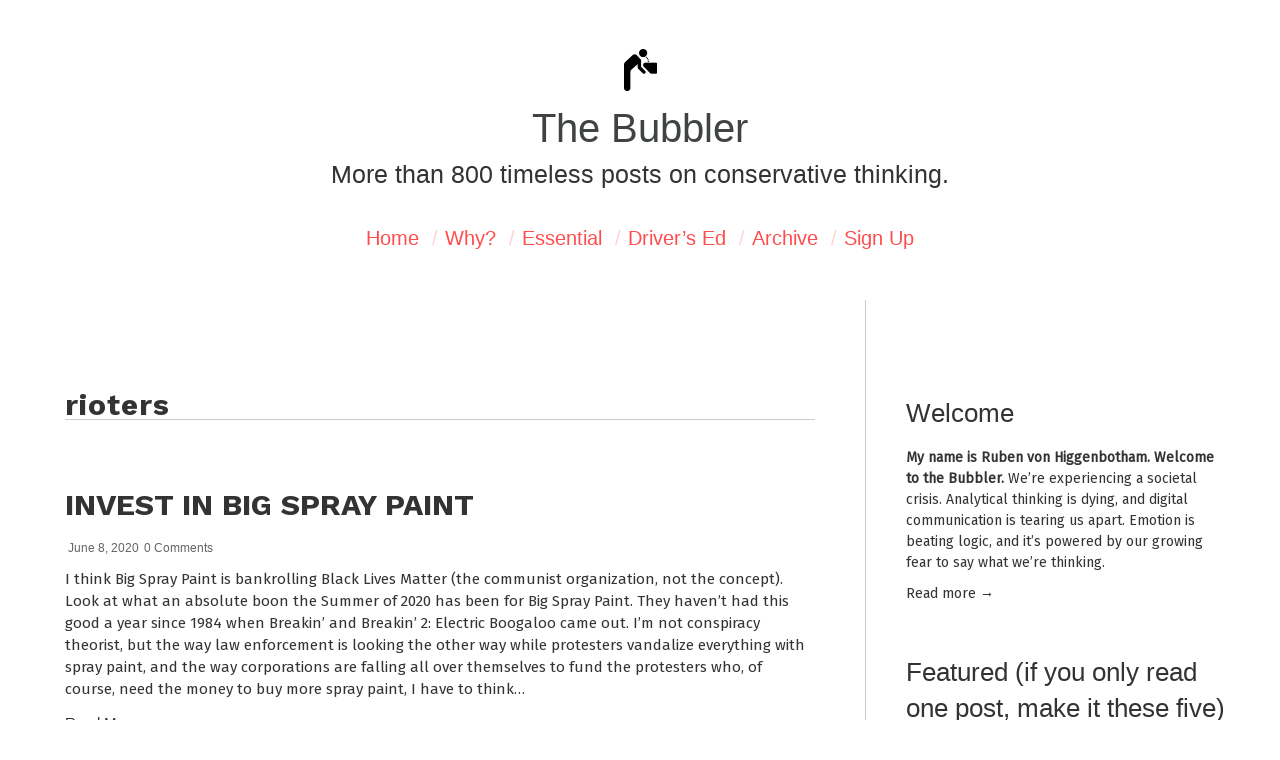

--- FILE ---
content_type: text/html; charset=UTF-8
request_url: https://thebubbler.co/tag/rioters/
body_size: 10232
content:
<!doctype html>
<html class="no-js" lang="en">
<head>

	<meta charset="UTF-8" />
	<link rel="profile" href="https://gmpg.org/xfn/11" />

	<link rel="pingback" href="https://thebubbler.co/xmlrpc.php" />
	<meta name="viewport" content="width=device-width, initial-scale=1, minimum-scale=1">


<meta name='robots' content='index, follow, max-image-preview:large, max-snippet:-1, max-video-preview:-1' />
<!-- Global site tag (gtag.js) - Google Analytics -->
<script async src="https://www.googletagmanager.com/gtag/js?id=UA-119824474-1"></script>
<script>
  window.dataLayer = window.dataLayer || [];
  function gtag(){dataLayer.push(arguments);}
  gtag('js', new Date());

  gtag('config', 'UA-119824474-1');
</script>


	<!-- This site is optimized with the Yoast SEO plugin v20.2.1 - https://yoast.com/wordpress/plugins/seo/ -->
	<title>rioters Archives - The Bubbler</title>
	<link rel="canonical" href="https://thebubbler.co/tag/rioters/" />
	<meta property="og:locale" content="en_US" />
	<meta property="og:type" content="article" />
	<meta property="og:title" content="rioters Archives - The Bubbler" />
	<meta property="og:url" content="https://thebubbler.co/tag/rioters/" />
	<meta property="og:site_name" content="The Bubbler" />
	<meta name="twitter:card" content="summary_large_image" />
	<script type="application/ld+json" class="yoast-schema-graph">{"@context":"https://schema.org","@graph":[{"@type":"CollectionPage","@id":"https://thebubbler.co/tag/rioters/","url":"https://thebubbler.co/tag/rioters/","name":"rioters Archives - The Bubbler","isPartOf":{"@id":"https://thebubbler.co/#website"},"breadcrumb":{"@id":"https://thebubbler.co/tag/rioters/#breadcrumb"},"inLanguage":"en"},{"@type":"BreadcrumbList","@id":"https://thebubbler.co/tag/rioters/#breadcrumb","itemListElement":[{"@type":"ListItem","position":1,"name":"Home","item":"https://thebubbler.co/"},{"@type":"ListItem","position":2,"name":"rioters"}]},{"@type":"WebSite","@id":"https://thebubbler.co/#website","url":"https://thebubbler.co/","name":"The Bubbler","description":"More than 800 timeless posts on conservative thinking.","potentialAction":[{"@type":"SearchAction","target":{"@type":"EntryPoint","urlTemplate":"https://thebubbler.co/?s={search_term_string}"},"query-input":"required name=search_term_string"}],"inLanguage":"en"}]}</script>
	<!-- / Yoast SEO plugin. -->


<link rel='dns-prefetch' href='//s.w.org' />
<link rel="alternate" type="application/rss+xml" title="The Bubbler &raquo; Feed" href="https://thebubbler.co/feed/" />
<link rel="alternate" type="application/rss+xml" title="The Bubbler &raquo; Comments Feed" href="https://thebubbler.co/comments/feed/" />
<link rel="alternate" type="application/rss+xml" title="The Bubbler &raquo; rioters Tag Feed" href="https://thebubbler.co/tag/rioters/feed/" />
		<!-- This site uses the Google Analytics by MonsterInsights plugin v9.2.4 - Using Analytics tracking - https://www.monsterinsights.com/ -->
							<script src="//www.googletagmanager.com/gtag/js?id=G-NE7TP6WTXB"  data-cfasync="false" data-wpfc-render="false" type="text/javascript" async></script>
			<script data-cfasync="false" data-wpfc-render="false" type="text/javascript">
				var mi_version = '9.2.4';
				var mi_track_user = true;
				var mi_no_track_reason = '';
								var MonsterInsightsDefaultLocations = {"page_location":"https:\/\/thebubbler.co\/tag\/rioters\/"};
				if ( typeof MonsterInsightsPrivacyGuardFilter === 'function' ) {
					var MonsterInsightsLocations = (typeof MonsterInsightsExcludeQuery === 'object') ? MonsterInsightsPrivacyGuardFilter( MonsterInsightsExcludeQuery ) : MonsterInsightsPrivacyGuardFilter( MonsterInsightsDefaultLocations );
				} else {
					var MonsterInsightsLocations = (typeof MonsterInsightsExcludeQuery === 'object') ? MonsterInsightsExcludeQuery : MonsterInsightsDefaultLocations;
				}

								var disableStrs = [
										'ga-disable-G-NE7TP6WTXB',
									];

				/* Function to detect opted out users */
				function __gtagTrackerIsOptedOut() {
					for (var index = 0; index < disableStrs.length; index++) {
						if (document.cookie.indexOf(disableStrs[index] + '=true') > -1) {
							return true;
						}
					}

					return false;
				}

				/* Disable tracking if the opt-out cookie exists. */
				if (__gtagTrackerIsOptedOut()) {
					for (var index = 0; index < disableStrs.length; index++) {
						window[disableStrs[index]] = true;
					}
				}

				/* Opt-out function */
				function __gtagTrackerOptout() {
					for (var index = 0; index < disableStrs.length; index++) {
						document.cookie = disableStrs[index] + '=true; expires=Thu, 31 Dec 2099 23:59:59 UTC; path=/';
						window[disableStrs[index]] = true;
					}
				}

				if ('undefined' === typeof gaOptout) {
					function gaOptout() {
						__gtagTrackerOptout();
					}
				}
								window.dataLayer = window.dataLayer || [];

				window.MonsterInsightsDualTracker = {
					helpers: {},
					trackers: {},
				};
				if (mi_track_user) {
					function __gtagDataLayer() {
						dataLayer.push(arguments);
					}

					function __gtagTracker(type, name, parameters) {
						if (!parameters) {
							parameters = {};
						}

						if (parameters.send_to) {
							__gtagDataLayer.apply(null, arguments);
							return;
						}

						if (type === 'event') {
														parameters.send_to = monsterinsights_frontend.v4_id;
							var hookName = name;
							if (typeof parameters['event_category'] !== 'undefined') {
								hookName = parameters['event_category'] + ':' + name;
							}

							if (typeof MonsterInsightsDualTracker.trackers[hookName] !== 'undefined') {
								MonsterInsightsDualTracker.trackers[hookName](parameters);
							} else {
								__gtagDataLayer('event', name, parameters);
							}
							
						} else {
							__gtagDataLayer.apply(null, arguments);
						}
					}

					__gtagTracker('js', new Date());
					__gtagTracker('set', {
						'developer_id.dZGIzZG': true,
											});
					if ( MonsterInsightsLocations.page_location ) {
						__gtagTracker('set', MonsterInsightsLocations);
					}
										__gtagTracker('config', 'G-NE7TP6WTXB', {"forceSSL":"true","link_attribution":"true"} );
															window.gtag = __gtagTracker;										(function () {
						/* https://developers.google.com/analytics/devguides/collection/analyticsjs/ */
						/* ga and __gaTracker compatibility shim. */
						var noopfn = function () {
							return null;
						};
						var newtracker = function () {
							return new Tracker();
						};
						var Tracker = function () {
							return null;
						};
						var p = Tracker.prototype;
						p.get = noopfn;
						p.set = noopfn;
						p.send = function () {
							var args = Array.prototype.slice.call(arguments);
							args.unshift('send');
							__gaTracker.apply(null, args);
						};
						var __gaTracker = function () {
							var len = arguments.length;
							if (len === 0) {
								return;
							}
							var f = arguments[len - 1];
							if (typeof f !== 'object' || f === null || typeof f.hitCallback !== 'function') {
								if ('send' === arguments[0]) {
									var hitConverted, hitObject = false, action;
									if ('event' === arguments[1]) {
										if ('undefined' !== typeof arguments[3]) {
											hitObject = {
												'eventAction': arguments[3],
												'eventCategory': arguments[2],
												'eventLabel': arguments[4],
												'value': arguments[5] ? arguments[5] : 1,
											}
										}
									}
									if ('pageview' === arguments[1]) {
										if ('undefined' !== typeof arguments[2]) {
											hitObject = {
												'eventAction': 'page_view',
												'page_path': arguments[2],
											}
										}
									}
									if (typeof arguments[2] === 'object') {
										hitObject = arguments[2];
									}
									if (typeof arguments[5] === 'object') {
										Object.assign(hitObject, arguments[5]);
									}
									if ('undefined' !== typeof arguments[1].hitType) {
										hitObject = arguments[1];
										if ('pageview' === hitObject.hitType) {
											hitObject.eventAction = 'page_view';
										}
									}
									if (hitObject) {
										action = 'timing' === arguments[1].hitType ? 'timing_complete' : hitObject.eventAction;
										hitConverted = mapArgs(hitObject);
										__gtagTracker('event', action, hitConverted);
									}
								}
								return;
							}

							function mapArgs(args) {
								var arg, hit = {};
								var gaMap = {
									'eventCategory': 'event_category',
									'eventAction': 'event_action',
									'eventLabel': 'event_label',
									'eventValue': 'event_value',
									'nonInteraction': 'non_interaction',
									'timingCategory': 'event_category',
									'timingVar': 'name',
									'timingValue': 'value',
									'timingLabel': 'event_label',
									'page': 'page_path',
									'location': 'page_location',
									'title': 'page_title',
									'referrer' : 'page_referrer',
								};
								for (arg in args) {
																		if (!(!args.hasOwnProperty(arg) || !gaMap.hasOwnProperty(arg))) {
										hit[gaMap[arg]] = args[arg];
									} else {
										hit[arg] = args[arg];
									}
								}
								return hit;
							}

							try {
								f.hitCallback();
							} catch (ex) {
							}
						};
						__gaTracker.create = newtracker;
						__gaTracker.getByName = newtracker;
						__gaTracker.getAll = function () {
							return [];
						};
						__gaTracker.remove = noopfn;
						__gaTracker.loaded = true;
						window['__gaTracker'] = __gaTracker;
					})();
									} else {
										console.log("");
					(function () {
						function __gtagTracker() {
							return null;
						}

						window['__gtagTracker'] = __gtagTracker;
						window['gtag'] = __gtagTracker;
					})();
									}
			</script>
				<!-- / Google Analytics by MonsterInsights -->
		<script type="text/javascript">
window._wpemojiSettings = {"baseUrl":"https:\/\/s.w.org\/images\/core\/emoji\/14.0.0\/72x72\/","ext":".png","svgUrl":"https:\/\/s.w.org\/images\/core\/emoji\/14.0.0\/svg\/","svgExt":".svg","source":{"concatemoji":"https:\/\/thebubbler.co\/wp-includes\/js\/wp-emoji-release.min.js?ver=6.0.11"}};
/*! This file is auto-generated */
!function(e,a,t){var n,r,o,i=a.createElement("canvas"),p=i.getContext&&i.getContext("2d");function s(e,t){var a=String.fromCharCode,e=(p.clearRect(0,0,i.width,i.height),p.fillText(a.apply(this,e),0,0),i.toDataURL());return p.clearRect(0,0,i.width,i.height),p.fillText(a.apply(this,t),0,0),e===i.toDataURL()}function c(e){var t=a.createElement("script");t.src=e,t.defer=t.type="text/javascript",a.getElementsByTagName("head")[0].appendChild(t)}for(o=Array("flag","emoji"),t.supports={everything:!0,everythingExceptFlag:!0},r=0;r<o.length;r++)t.supports[o[r]]=function(e){if(!p||!p.fillText)return!1;switch(p.textBaseline="top",p.font="600 32px Arial",e){case"flag":return s([127987,65039,8205,9895,65039],[127987,65039,8203,9895,65039])?!1:!s([55356,56826,55356,56819],[55356,56826,8203,55356,56819])&&!s([55356,57332,56128,56423,56128,56418,56128,56421,56128,56430,56128,56423,56128,56447],[55356,57332,8203,56128,56423,8203,56128,56418,8203,56128,56421,8203,56128,56430,8203,56128,56423,8203,56128,56447]);case"emoji":return!s([129777,127995,8205,129778,127999],[129777,127995,8203,129778,127999])}return!1}(o[r]),t.supports.everything=t.supports.everything&&t.supports[o[r]],"flag"!==o[r]&&(t.supports.everythingExceptFlag=t.supports.everythingExceptFlag&&t.supports[o[r]]);t.supports.everythingExceptFlag=t.supports.everythingExceptFlag&&!t.supports.flag,t.DOMReady=!1,t.readyCallback=function(){t.DOMReady=!0},t.supports.everything||(n=function(){t.readyCallback()},a.addEventListener?(a.addEventListener("DOMContentLoaded",n,!1),e.addEventListener("load",n,!1)):(e.attachEvent("onload",n),a.attachEvent("onreadystatechange",function(){"complete"===a.readyState&&t.readyCallback()})),(e=t.source||{}).concatemoji?c(e.concatemoji):e.wpemoji&&e.twemoji&&(c(e.twemoji),c(e.wpemoji)))}(window,document,window._wpemojiSettings);
</script>
<style type="text/css">
img.wp-smiley,
img.emoji {
	display: inline !important;
	border: none !important;
	box-shadow: none !important;
	height: 1em !important;
	width: 1em !important;
	margin: 0 0.07em !important;
	vertical-align: -0.1em !important;
	background: none !important;
	padding: 0 !important;
}
</style>
	<link rel='stylesheet' id='wp-block-library-css'  href='https://thebubbler.co/wp-includes/css/dist/block-library/style.min.css?ver=6.0.11' type='text/css' media='all' />
<style id='global-styles-inline-css' type='text/css'>
body{--wp--preset--color--black: #000000;--wp--preset--color--cyan-bluish-gray: #abb8c3;--wp--preset--color--white: #ffffff;--wp--preset--color--pale-pink: #f78da7;--wp--preset--color--vivid-red: #cf2e2e;--wp--preset--color--luminous-vivid-orange: #ff6900;--wp--preset--color--luminous-vivid-amber: #fcb900;--wp--preset--color--light-green-cyan: #7bdcb5;--wp--preset--color--vivid-green-cyan: #00d084;--wp--preset--color--pale-cyan-blue: #8ed1fc;--wp--preset--color--vivid-cyan-blue: #0693e3;--wp--preset--color--vivid-purple: #9b51e0;--wp--preset--gradient--vivid-cyan-blue-to-vivid-purple: linear-gradient(135deg,rgba(6,147,227,1) 0%,rgb(155,81,224) 100%);--wp--preset--gradient--light-green-cyan-to-vivid-green-cyan: linear-gradient(135deg,rgb(122,220,180) 0%,rgb(0,208,130) 100%);--wp--preset--gradient--luminous-vivid-amber-to-luminous-vivid-orange: linear-gradient(135deg,rgba(252,185,0,1) 0%,rgba(255,105,0,1) 100%);--wp--preset--gradient--luminous-vivid-orange-to-vivid-red: linear-gradient(135deg,rgba(255,105,0,1) 0%,rgb(207,46,46) 100%);--wp--preset--gradient--very-light-gray-to-cyan-bluish-gray: linear-gradient(135deg,rgb(238,238,238) 0%,rgb(169,184,195) 100%);--wp--preset--gradient--cool-to-warm-spectrum: linear-gradient(135deg,rgb(74,234,220) 0%,rgb(151,120,209) 20%,rgb(207,42,186) 40%,rgb(238,44,130) 60%,rgb(251,105,98) 80%,rgb(254,248,76) 100%);--wp--preset--gradient--blush-light-purple: linear-gradient(135deg,rgb(255,206,236) 0%,rgb(152,150,240) 100%);--wp--preset--gradient--blush-bordeaux: linear-gradient(135deg,rgb(254,205,165) 0%,rgb(254,45,45) 50%,rgb(107,0,62) 100%);--wp--preset--gradient--luminous-dusk: linear-gradient(135deg,rgb(255,203,112) 0%,rgb(199,81,192) 50%,rgb(65,88,208) 100%);--wp--preset--gradient--pale-ocean: linear-gradient(135deg,rgb(255,245,203) 0%,rgb(182,227,212) 50%,rgb(51,167,181) 100%);--wp--preset--gradient--electric-grass: linear-gradient(135deg,rgb(202,248,128) 0%,rgb(113,206,126) 100%);--wp--preset--gradient--midnight: linear-gradient(135deg,rgb(2,3,129) 0%,rgb(40,116,252) 100%);--wp--preset--duotone--dark-grayscale: url('#wp-duotone-dark-grayscale');--wp--preset--duotone--grayscale: url('#wp-duotone-grayscale');--wp--preset--duotone--purple-yellow: url('#wp-duotone-purple-yellow');--wp--preset--duotone--blue-red: url('#wp-duotone-blue-red');--wp--preset--duotone--midnight: url('#wp-duotone-midnight');--wp--preset--duotone--magenta-yellow: url('#wp-duotone-magenta-yellow');--wp--preset--duotone--purple-green: url('#wp-duotone-purple-green');--wp--preset--duotone--blue-orange: url('#wp-duotone-blue-orange');--wp--preset--font-size--small: 13px;--wp--preset--font-size--medium: 20px;--wp--preset--font-size--large: 36px;--wp--preset--font-size--x-large: 42px;}.has-black-color{color: var(--wp--preset--color--black) !important;}.has-cyan-bluish-gray-color{color: var(--wp--preset--color--cyan-bluish-gray) !important;}.has-white-color{color: var(--wp--preset--color--white) !important;}.has-pale-pink-color{color: var(--wp--preset--color--pale-pink) !important;}.has-vivid-red-color{color: var(--wp--preset--color--vivid-red) !important;}.has-luminous-vivid-orange-color{color: var(--wp--preset--color--luminous-vivid-orange) !important;}.has-luminous-vivid-amber-color{color: var(--wp--preset--color--luminous-vivid-amber) !important;}.has-light-green-cyan-color{color: var(--wp--preset--color--light-green-cyan) !important;}.has-vivid-green-cyan-color{color: var(--wp--preset--color--vivid-green-cyan) !important;}.has-pale-cyan-blue-color{color: var(--wp--preset--color--pale-cyan-blue) !important;}.has-vivid-cyan-blue-color{color: var(--wp--preset--color--vivid-cyan-blue) !important;}.has-vivid-purple-color{color: var(--wp--preset--color--vivid-purple) !important;}.has-black-background-color{background-color: var(--wp--preset--color--black) !important;}.has-cyan-bluish-gray-background-color{background-color: var(--wp--preset--color--cyan-bluish-gray) !important;}.has-white-background-color{background-color: var(--wp--preset--color--white) !important;}.has-pale-pink-background-color{background-color: var(--wp--preset--color--pale-pink) !important;}.has-vivid-red-background-color{background-color: var(--wp--preset--color--vivid-red) !important;}.has-luminous-vivid-orange-background-color{background-color: var(--wp--preset--color--luminous-vivid-orange) !important;}.has-luminous-vivid-amber-background-color{background-color: var(--wp--preset--color--luminous-vivid-amber) !important;}.has-light-green-cyan-background-color{background-color: var(--wp--preset--color--light-green-cyan) !important;}.has-vivid-green-cyan-background-color{background-color: var(--wp--preset--color--vivid-green-cyan) !important;}.has-pale-cyan-blue-background-color{background-color: var(--wp--preset--color--pale-cyan-blue) !important;}.has-vivid-cyan-blue-background-color{background-color: var(--wp--preset--color--vivid-cyan-blue) !important;}.has-vivid-purple-background-color{background-color: var(--wp--preset--color--vivid-purple) !important;}.has-black-border-color{border-color: var(--wp--preset--color--black) !important;}.has-cyan-bluish-gray-border-color{border-color: var(--wp--preset--color--cyan-bluish-gray) !important;}.has-white-border-color{border-color: var(--wp--preset--color--white) !important;}.has-pale-pink-border-color{border-color: var(--wp--preset--color--pale-pink) !important;}.has-vivid-red-border-color{border-color: var(--wp--preset--color--vivid-red) !important;}.has-luminous-vivid-orange-border-color{border-color: var(--wp--preset--color--luminous-vivid-orange) !important;}.has-luminous-vivid-amber-border-color{border-color: var(--wp--preset--color--luminous-vivid-amber) !important;}.has-light-green-cyan-border-color{border-color: var(--wp--preset--color--light-green-cyan) !important;}.has-vivid-green-cyan-border-color{border-color: var(--wp--preset--color--vivid-green-cyan) !important;}.has-pale-cyan-blue-border-color{border-color: var(--wp--preset--color--pale-cyan-blue) !important;}.has-vivid-cyan-blue-border-color{border-color: var(--wp--preset--color--vivid-cyan-blue) !important;}.has-vivid-purple-border-color{border-color: var(--wp--preset--color--vivid-purple) !important;}.has-vivid-cyan-blue-to-vivid-purple-gradient-background{background: var(--wp--preset--gradient--vivid-cyan-blue-to-vivid-purple) !important;}.has-light-green-cyan-to-vivid-green-cyan-gradient-background{background: var(--wp--preset--gradient--light-green-cyan-to-vivid-green-cyan) !important;}.has-luminous-vivid-amber-to-luminous-vivid-orange-gradient-background{background: var(--wp--preset--gradient--luminous-vivid-amber-to-luminous-vivid-orange) !important;}.has-luminous-vivid-orange-to-vivid-red-gradient-background{background: var(--wp--preset--gradient--luminous-vivid-orange-to-vivid-red) !important;}.has-very-light-gray-to-cyan-bluish-gray-gradient-background{background: var(--wp--preset--gradient--very-light-gray-to-cyan-bluish-gray) !important;}.has-cool-to-warm-spectrum-gradient-background{background: var(--wp--preset--gradient--cool-to-warm-spectrum) !important;}.has-blush-light-purple-gradient-background{background: var(--wp--preset--gradient--blush-light-purple) !important;}.has-blush-bordeaux-gradient-background{background: var(--wp--preset--gradient--blush-bordeaux) !important;}.has-luminous-dusk-gradient-background{background: var(--wp--preset--gradient--luminous-dusk) !important;}.has-pale-ocean-gradient-background{background: var(--wp--preset--gradient--pale-ocean) !important;}.has-electric-grass-gradient-background{background: var(--wp--preset--gradient--electric-grass) !important;}.has-midnight-gradient-background{background: var(--wp--preset--gradient--midnight) !important;}.has-small-font-size{font-size: var(--wp--preset--font-size--small) !important;}.has-medium-font-size{font-size: var(--wp--preset--font-size--medium) !important;}.has-large-font-size{font-size: var(--wp--preset--font-size--large) !important;}.has-x-large-font-size{font-size: var(--wp--preset--font-size--x-large) !important;}
</style>
<link rel='stylesheet' id='font-awesome-css'  href='https://thebubbler.co/wp-content/plugins/meanthemes-tools/assets/css/font-awesome.min.css?ver=4.7.0' type='text/css' media='screen' />
<link rel='stylesheet' id='default-css'  href='https://thebubbler.co/wp-content/themes/textual/style.css?ver=1.1.1' type='text/css' media='screen' />
<link rel='stylesheet' id='print-css'  href='https://thebubbler.co/wp-content/themes/textual/print.css?ver=1.1.1' type='text/css' media='print' />
<!--[if (lt IE 9) & (!IEMobile)]>
<link rel='stylesheet' id='lt-ie9-css'  href='https://thebubbler.co/wp-content/themes/textual/ie.css?ver=1.1.1' type='text/css' media='screen' />
<![endif]-->
<script type='text/javascript' src='https://thebubbler.co/wp-content/plugins/google-analytics-for-wordpress/assets/js/frontend-gtag.min.js?ver=9.2.4' id='monsterinsights-frontend-script-js'></script>
<script data-cfasync="false" data-wpfc-render="false" type="text/javascript" id='monsterinsights-frontend-script-js-extra'>/* <![CDATA[ */
var monsterinsights_frontend = {"js_events_tracking":"true","download_extensions":"doc,pdf,ppt,zip,xls,docx,pptx,xlsx","inbound_paths":"[{\"path\":\"\\\/go\\\/\",\"label\":\"affiliate\"},{\"path\":\"\\\/recommend\\\/\",\"label\":\"affiliate\"}]","home_url":"https:\/\/thebubbler.co","hash_tracking":"false","v4_id":"G-NE7TP6WTXB"};/* ]]> */
</script>
<script type='text/javascript' src='https://thebubbler.co/wp-includes/js/jquery/jquery.min.js?ver=3.6.0' id='jquery-core-js'></script>
<script type='text/javascript' src='https://thebubbler.co/wp-includes/js/jquery/jquery-migrate.min.js?ver=3.3.2' id='jquery-migrate-js'></script>
<link rel="https://api.w.org/" href="https://thebubbler.co/wp-json/" /><link rel="alternate" type="application/json" href="https://thebubbler.co/wp-json/wp/v2/tags/2099" /><link rel="EditURI" type="application/rsd+xml" title="RSD" href="https://thebubbler.co/xmlrpc.php?rsd" />
<link rel="wlwmanifest" type="application/wlwmanifest+xml" href="https://thebubbler.co/wp-includes/wlwmanifest.xml" /> 
<meta name="generator" content="WordPress 6.0.11" />
	<link rel="preconnect" href="https://fonts.googleapis.com">
	<link rel="preconnect" href="https://fonts.gstatic.com">
	<link href='https://fonts.googleapis.com/css2?display=swap&family=Fira+Sans&family=Work+Sans:wght@700' rel='stylesheet'><meta name="google-site-verification" content="LEGk-HpYn9Ge6Mr7ywn3kDjHhATEuNauMq1kEdH8dHg" /><style type="text/css">
.social-fa {padding: 0 4px;vertical-align:middle;}.social-fa .fa {text-indent: 0;font-size: 14px;font-size: 1.4rem;line-height: 10px;color:#000; -o-transition: opacity 0.5s ease-in;-webkit-transition: opacity 0.5s ease-in;-moz-transition: opacity 0.5s ease-in;transition: opacity 0.5s ease-in;opacity: 0.5;filter: alpha(opacity=50);}.social-fa:hover .fa {opacity: 0.9;filter: alpha(opacity=90);}.social-fa.white .fa {color:#fff;}.social-fa .fa .i {position: absolute; left: -99999px; font-size: 0;}
a.social.snapchat { background: url(https://thebubbler.co/wp-content/plugins/meanthemes-tools/assets/img/social-snapchat-black.png) 0 0 no-repeat;}
a.social.white.snapchat { background: url(https://thebubbler.co/wp-content/plugins/meanthemes-tools/assets/img/social-snapchat-white.png) 0 0 no-repeat;}
@media only screen and (min--moz-device-pixel-ratio: 1.5),
only screen and (-o-min-device-pixel-ratio: 1.5/1),
only screen and (-webkit-min-device-pixel-ratio: 1.5),
only screen and (min-device-pixel-ratio: 1.5) {
  a.social.snapchat { background: url(https://thebubbler.co/wp-content/plugins/meanthemes-tools/assets/img/social-snapchat-black@2x.png) 0 0 no-repeat;background-size: 21px 21px;}
  a.social.white.snapchat { background: url(https://thebubbler.co/wp-content/plugins/meanthemes-tools/assets/img/social-snapchat-white@2x.png) 0 0 no-repeat;background-size: 21px 21px;}
}
</style>
<meta name="mnet_plugin_version" content="2.10.13" />    <style type="text/css">
		
					body,
			.meta.sharer li a, .author-wrap a.author-socials, .author-enhanced a.author-socials, .meta li.tag {
				color: #333333;
			}

							a,
			.main-header nav#nav ul > li.current_page_item > a,
			.main-header nav#nav ul > li.current-menu-item > a,
			.main-header nav#nav ul > li.current_page_ancestor > a,
			.main-header nav#nav ul > li.current-post-ancestor > a,
			.main-header nav#nav ul > li.current-page-ancestor > a {
				color: #333333;
			}

			.main-header ul ul, .tagcloud a {
				border-color: #333333;
			}

			button, input[type="submit"], .comment-reply-link {
				border-color: #333333 !important;
				color: #333333 !important;
			}
		
					a:hover {
				color: #ff4d4d;
			}
			button, input[type="submit"], .comment-reply-link:hover, .tagcloud a:hover {
				border-color: #ff4d4d !important;
				color: #ff4d4d !important;
			}

					.main-header nav#nav ul,
			.main-header nav#nav ul > li > a,
			.main-header nav#nav ul > li.current_page_item > a,
			.main-header nav#nav ul > li.current-menu-item > a,
			.main-header nav#nav ul > li.current_page_ancestor > a,
			.main-header nav#nav ul > li.current-post-ancestor > a,
			.main-header nav#nav ul > li.current-page-ancestor > a,
			.main-header nav#nav a:hover {
				color: #ff4d4d;
			}
					.main-header nav#nav ul > li > a:hover,
			.main-header nav#nav ul > li.current_page_item > a,
			.main-header nav#nav ul > li.current-menu-item > a,
			.main-header nav#nav ul > li.current_page_ancestor > a,
			.main-header nav#nav ul > li.current-post-ancestor > a,
			.main-header nav#nav ul > li.current-page-ancestor > a,
			.main-header nav#nav a:hover {
				color: #cb0000;
			}
							.meta, .meta a {
				color: #666666;
			}
							.main-footer, .main-footer a {
				color: #999999;
			}
				
					body, html {
				background-color: #ffffff;
			}

		

									.footer-widgets {
					background-color: #e1e3e4;
				}
													.main-footer {
						background-color: #333333;
					}
														.meta li, .meta.bottom li a {
						background-color: #ffffff;
					}
																	.related-posts, .author-wrap {
						background-color: #edefed;
					}
														.sidebar-on .sidebar, .post.result,
					.post_format-post-format-aside .post-content, .post_format-post-format-chat .post-content p {
						border-color: #cccccc;
					}
					    		body, input[type="text"], input[type="email"], input[type="tel"],
		input[type="url"], input[type="password"], textarea,
		input[type="submit"], #wp-calendar {
        	font-family: Arial;
        }

        		.site-title,
		h1, h2, h3,
		h4, h5, h6,
		.more-link,
		.main-header #nav,
		#comments .url,
		.post-content blockquote:before {
        	font-family: Arial;
        }
    				.meta, .widget, .comment-date, .pagination, .mean-nav {
        	font-family: Arial;
        }
    
	.main-wrap, body, input[type="text"], input[type="email"], input[type="tel"],input[type="url"], input[type="password"], textarea,input[type="submit"], #wp-calendar, h4 .by, h1 .by { font-size: 15px; font-size: 1.5rem; }
	
		@media screen and (max-width: 920px) {
	h1, .main-archive h2.entry-title { font-size: 40px; font-size: 4rem; }
	}
	
		@media screen and (max-width: 640px) {
	h1, .main-archive h2.entry-title { font-size: 34px; font-size: 3.4rem; }
	}
			@media screen and (min-width: 920px) {
		h1, .main-archive h2.entry-title { font-size: 30px; font-size: 3rem; }
	}
	
					
			.site-title { font-size: 40px; font-size: 4rem; }
				.site-tagline { font-size: 25px; font-size: 2.5rem; }
				.main-header #nav { font-size: 20px; font-size: 2rem; }
			
	
	
	
	


    .widget_text.footer,
.footer-widgets .widget h4 {
text-align:center;
}

input:invalid, textarea:invalid {
box-shadow: 0 0 1px #666;
}

#mce-EMAIL {
max-width:600px;
margin:0 auto 20px;
}

.post .meta.bottom {display:none;}
.main-archive .post {padding-bottom:0;}
li.author-m.post-tags {display:none;}    </style>
    <style type="text/css" id="custom-background-css">
body.custom-background { background-color: #ffffff; }
</style>
	<!--[if lt IE 9]><script src="https://html5shim.googlecode.com/svn/trunk/html5.js"></script><![endif]--><link rel="icon" href="https://thebubbler.co/wp-content/uploads/2020/01/cropped-bubbler_512-32x32.png" sizes="32x32" />
<link rel="icon" href="https://thebubbler.co/wp-content/uploads/2020/01/cropped-bubbler_512-192x192.png" sizes="192x192" />
<link rel="apple-touch-icon" href="https://thebubbler.co/wp-content/uploads/2020/01/cropped-bubbler_512-180x180.png" />
<meta name="msapplication-TileImage" content="https://thebubbler.co/wp-content/uploads/2020/01/cropped-bubbler_512-270x270.png" />
	<style id="egf-frontend-styles" type="text/css">
		p {font-family: 'Fira Sans', sans-serif;font-style: normal;font-weight: 400;} h1 {font-family: 'Work Sans', sans-serif;font-style: normal;font-weight: 700;letter-spacing: 1px;} h2 {font-family: 'Work Sans', sans-serif;font-style: normal;font-weight: 700;text-transform: uppercase;} h3 {font-family: 'Work Sans', sans-serif;font-style: normal;font-weight: 700;text-transform: uppercase;} h4 {} h5 {} h6 {} 	</style>
	</head>
<body data-rsssl=1 class="archive tag tag-rioters tag-2099 custom-background  sidebar-on" id="top">




<div class="main-wrap">

<header class="main-header social-layout">
	<div class="header-inner">

		<div class="socials"></div>
	<div class="logo plain logo-left">

							<a href="https://thebubbler.co/" title="The Bubbler"><img class="site-logo light retina" src="https://thebubbler.co/wp-content/uploads/2020/01/bubbler_48.png" alt="The Bubbler"  data-fullsrc="https://thebubbler.co/wp-content/uploads/2020/01/bubbler_96.png" /></a>
				
				
					<div class="site-title"><a href="https://thebubbler.co/" title="Go to Home">
												The Bubbler
					</a></div>


					
					
						<div class="site-tagline">More than 800 timeless posts on conservative thinking.</div>


						
			</div><!-- /logo -->

			
				<nav id="nav" role="navigation">
						<ul id="menu-main-nav" class=""><li id="menu-item-20" class="menu-item menu-item-type-custom menu-item-object-custom menu-item-home menu-item-20"><a href="https://thebubbler.co/">Home</a></li>
<li id="menu-item-21" class="menu-item menu-item-type-post_type menu-item-object-page menu-item-21"><a href="https://thebubbler.co/about/">Why?</a></li>
<li id="menu-item-1176" class="menu-item menu-item-type-taxonomy menu-item-object-category menu-item-1176"><a href="https://thebubbler.co/category/essential/">Essential</a></li>
<li id="menu-item-597" class="menu-item menu-item-type-taxonomy menu-item-object-category menu-item-597"><a href="https://thebubbler.co/category/drivers-ed/">Driver&#8217;s Ed</a></li>
<li id="menu-item-792" class="menu-item menu-item-type-taxonomy menu-item-object-category menu-item-792"><a href="https://thebubbler.co/category/spout/">Archive</a></li>
<li id="menu-item-37" class="menu-item menu-item-type-post_type menu-item-object-page menu-item-37"><a href="https://thebubbler.co/signup/">Sign Up</a></li>
</ul>				</nav>

				

		</div>
</header>




	
<div class="content-wrap">
	<section class="main main-archive">

			<article class="post result">
			<div class="inner">
				<h1 class="searching">
												rioters									</h1>

				
			</div>
		</article>

	<div class="loop" id="content">


<article class="post-1392 post type-post status-publish format-standard hentry category-spout tag-rioters tag-ruben-von-higgenbotham tag-spray-paint tag-spray-paint-vandalism" id="post-1392">

	
	<div class="inner">

		<h2 class="post-title entry-title">

							<a href="https://thebubbler.co/invest-in-big-spray-paint/" title="Invest in Big Spray Paint">
							Invest in Big Spray Paint							</a>
					</h2>
		
			<ul class="meta top">
		<li class="time">
			<a href="https://thebubbler.co/invest-in-big-spray-paint/" title="Invest in Big Spray Paint"><time class="post-date updated" datetime="2020-06-08">June 8, 2020 </time></a> 		</li>
		
			<li class="comments post-tags">
					<a href="https://thebubbler.co/invest-in-big-spray-paint/#respond">0 Comments</a>				</li>

				<li class="author-m post-tags">
		By 		<span class="vcard author post-author"><span class="fn"><a href="https://thebubbler.co/author/thebubbler/" title="Posts by thebubbler" rel="author">thebubbler</a></span></span>
	</li>

	</ul>
		<div class="post-content">
	<p>I think Big Spray Paint is bankrolling Black Lives Matter (the communist organization, not the concept). Look at what an absolute boon the Summer of 2020 has been for Big Spray Paint. They haven&#8217;t had this good a year since 1984 when Breakin&#8217; and Breakin&#8217; 2: Electric Boogaloo came out. I&#8217;m not conspiracy theorist, but the way law enforcement is looking the other way while protesters vandalize everything with spray paint, and the way corporations are falling all over themselves to fund the protesters who, of course, need the money to buy more spray paint, I have to think&#8230;</p>

			<p><a href="https://thebubbler.co/invest-in-big-spray-paint/" class="more-link">Read More</a></p>


</div>
		
  
  <ul class="meta bottom">

    
				<li class="cat post-tags"><a href="https://thebubbler.co/category/spout/" rel="category tag">Spout</a></li>

		
    
    <li class="post-tags tag">Tagged:  <a href="https://thebubbler.co/tag/rioters/" rel="tag">rioters</a> <a href="https://thebubbler.co/tag/ruben-von-higgenbotham/" rel="tag">ruben von higgenbotham</a> <a href="https://thebubbler.co/tag/spray-paint/" rel="tag">spray paint</a> <a href="https://thebubbler.co/tag/spray-paint-vandalism/" rel="tag">spray paint vandalism</a></li>

  

  </ul>


<ul class="meta sharer">
	<li class="share-on">
		<a target="blank" title="Invest+in+Big+Spray+Paint" href="https://twitter.com/share?text=Invest+in+Big+Spray+Paint%20-%20&amp;url=https://thebubbler.co/invest-in-big-spray-paint/&amp;via=@thebubblerdotco" onclick="window.open('https://twitter.com/share?text=Invest+in+Big+Spray+Paint%20-%20&amp;url=https://thebubbler.co/invest-in-big-spray-paint/&amp;via=@thebubblerdotco','twitter','width=450,height=300,left='+(screen.availWidth/2-375)+',top='+(screen.availHeight/2-150)+'');return false;" class="twitter">
		 <i class="fa fa-twitter-square"></i><span class="i">Twitter</span>
		 </a>
</li>
<li class="share-on">
		<a href="http://pinterest.com/pin/create/button/?url=https://thebubbler.co/invest-in-big-spray-paint/&amp;media=&amp;description=Invest+in+Big+Spray+Paint" target="_blank" class=" pinterest offblack">
			<i class="fa fa-pinterest-square"></i><span class="i">Pinterest</span>
			</a>
</li>
<li class="share-on">
		 <a target="blank" title="Invest+in+Big+Spray+Paint" href="http://www.facebook.com/share.php?u=https://thebubbler.co/invest-in-big-spray-paint/" onclick="window.open('http://www.facebook.com/share.php?u=https://thebubbler.co/invest-in-big-spray-paint/','facebook','width=450,height=300,left='+(screen.availWidth/2-375)+',top='+(screen.availHeight/2-150)+'');return false;" class=" facebook ">
		 <i class="fa fa-facebook-square"></i><span class="i">Facebook</span>
		 </a>
</li>

<li class="share-on">
		  <a onclick="window.open('https://plus.google.com/share?url=https://thebubbler.co/invest-in-big-spray-paint/','gplusshare','width=450,height=300,left='+(screen.availWidth/2-375)+',top='+(screen.availHeight/2-150)+'');return false;" href="https://plus.google.com/share?url=https://thebubbler.co/invest-in-big-spray-paint/" class=" googleplus offblack">
		   <i class="fa fa-google-plus-square"></i><span class="i">Google+</span>
		   </a>
</li>
</ul>


	</div>
</article>




</div>

	

</section>




    <div class="sidebar" id="subnavigation">
<div class="widget side"><h4>Welcome</h4>			<div class="textwidget"><p><strong>My name is <a href="https://www.linkedin.com/in/ruben-von-higgenbotham-3b6b7b189/">Ruben von Higgenbotham</a>. Welcome to the Bubbler. </strong>We’re experiencing a societal crisis. Analytical thinking is dying, and digital communication is tearing us apart. Emotion is beating logic, and it’s powered by our growing fear to say what we’re thinking.</p>
<p><a href="https://thebubbler.co/about/">Read mor<span class="char" title="Rightwards Arrow" data-decimal="8594" data-entity="&amp;rarr;" data-id="43152">e →</span></a></p>
</div>
		</div><div class="widget side"><h4>Featured (if you only read one post, make it these five)</h4><ul class="lcp_catlist" id="lcp_instance_listcategorypostswidget-3"><li><a href="https://thebubbler.co/seattle-is-the-blueprint-for-a-thriving-city/">How to build a thriving city &#8211; 2023</a></li><li><a href="https://thebubbler.co/trump-derangement-syndrome-2-0/">Trump Derangement Syndrome 2.0 &#8211; a mutant variant that affects his supporters</a></li><li><a href="https://thebubbler.co/the-most-important-thing-tucker-said/">The most important thing Tucker said</a></li><li><a href="https://thebubbler.co/conservatives-must-unite/">It may be time to stick together</a></li><li><a href="https://thebubbler.co/stop-clicking-on-conservativebrief-com-links/">Conservativebrief.com: Make them stop</a></li></ul></div>
		<div class="widget side">
		<h4>Recent Posts</h4>
		<ul>
											<li>
					<a href="https://thebubbler.co/seattle-is-the-blueprint-for-a-thriving-city/">How to build a thriving city &#8211; 2023</a>
									</li>
											<li>
					<a href="https://thebubbler.co/trump-derangement-syndrome-2-0/">Trump Derangement Syndrome 2.0 &#8211; a mutant variant that affects his supporters</a>
									</li>
											<li>
					<a href="https://thebubbler.co/the-most-important-thing-tucker-said/">The most important thing Tucker said</a>
									</li>
											<li>
					<a href="https://thebubbler.co/conservatives-must-unite/">It may be time to stick together</a>
									</li>
											<li>
					<a href="https://thebubbler.co/stop-clicking-on-conservativebrief-com-links/">Conservativebrief.com: Make them stop</a>
									</li>
					</ul>

		</div><div class="widget side"><h4>Archives</h4>
			<ul>
					<li><a href='https://thebubbler.co/2023/06/'>June 2023</a>&nbsp;(1)</li>
	<li><a href='https://thebubbler.co/2023/05/'>May 2023</a>&nbsp;(1)</li>
	<li><a href='https://thebubbler.co/2023/03/'>March 2023</a>&nbsp;(4)</li>
	<li><a href='https://thebubbler.co/2023/02/'>February 2023</a>&nbsp;(2)</li>
	<li><a href='https://thebubbler.co/2023/01/'>January 2023</a>&nbsp;(4)</li>
	<li><a href='https://thebubbler.co/2022/12/'>December 2022</a>&nbsp;(2)</li>
	<li><a href='https://thebubbler.co/2022/11/'>November 2022</a>&nbsp;(2)</li>
	<li><a href='https://thebubbler.co/2022/10/'>October 2022</a>&nbsp;(7)</li>
	<li><a href='https://thebubbler.co/2022/09/'>September 2022</a>&nbsp;(1)</li>
	<li><a href='https://thebubbler.co/2022/08/'>August 2022</a>&nbsp;(4)</li>
	<li><a href='https://thebubbler.co/2022/07/'>July 2022</a>&nbsp;(3)</li>
	<li><a href='https://thebubbler.co/2022/06/'>June 2022</a>&nbsp;(1)</li>
	<li><a href='https://thebubbler.co/2022/05/'>May 2022</a>&nbsp;(2)</li>
	<li><a href='https://thebubbler.co/2022/04/'>April 2022</a>&nbsp;(3)</li>
	<li><a href='https://thebubbler.co/2022/03/'>March 2022</a>&nbsp;(5)</li>
	<li><a href='https://thebubbler.co/2022/02/'>February 2022</a>&nbsp;(7)</li>
	<li><a href='https://thebubbler.co/2022/01/'>January 2022</a>&nbsp;(3)</li>
	<li><a href='https://thebubbler.co/2021/10/'>October 2021</a>&nbsp;(2)</li>
	<li><a href='https://thebubbler.co/2021/09/'>September 2021</a>&nbsp;(2)</li>
	<li><a href='https://thebubbler.co/2021/08/'>August 2021</a>&nbsp;(3)</li>
	<li><a href='https://thebubbler.co/2021/06/'>June 2021</a>&nbsp;(17)</li>
	<li><a href='https://thebubbler.co/2021/05/'>May 2021</a>&nbsp;(26)</li>
	<li><a href='https://thebubbler.co/2021/04/'>April 2021</a>&nbsp;(28)</li>
	<li><a href='https://thebubbler.co/2021/03/'>March 2021</a>&nbsp;(30)</li>
	<li><a href='https://thebubbler.co/2021/02/'>February 2021</a>&nbsp;(28)</li>
	<li><a href='https://thebubbler.co/2021/01/'>January 2021</a>&nbsp;(31)</li>
	<li><a href='https://thebubbler.co/2020/12/'>December 2020</a>&nbsp;(30)</li>
	<li><a href='https://thebubbler.co/2020/11/'>November 2020</a>&nbsp;(30)</li>
	<li><a href='https://thebubbler.co/2020/10/'>October 2020</a>&nbsp;(31)</li>
	<li><a href='https://thebubbler.co/2020/09/'>September 2020</a>&nbsp;(30)</li>
	<li><a href='https://thebubbler.co/2020/08/'>August 2020</a>&nbsp;(30)</li>
	<li><a href='https://thebubbler.co/2020/07/'>July 2020</a>&nbsp;(30)</li>
	<li><a href='https://thebubbler.co/2020/06/'>June 2020</a>&nbsp;(30)</li>
	<li><a href='https://thebubbler.co/2020/05/'>May 2020</a>&nbsp;(31)</li>
	<li><a href='https://thebubbler.co/2020/04/'>April 2020</a>&nbsp;(30)</li>
	<li><a href='https://thebubbler.co/2020/03/'>March 2020</a>&nbsp;(31)</li>
	<li><a href='https://thebubbler.co/2020/02/'>February 2020</a>&nbsp;(29)</li>
	<li><a href='https://thebubbler.co/2020/01/'>January 2020</a>&nbsp;(31)</li>
	<li><a href='https://thebubbler.co/2019/12/'>December 2019</a>&nbsp;(29)</li>
	<li><a href='https://thebubbler.co/2019/11/'>November 2019</a>&nbsp;(29)</li>
	<li><a href='https://thebubbler.co/2019/10/'>October 2019</a>&nbsp;(30)</li>
	<li><a href='https://thebubbler.co/2019/09/'>September 2019</a>&nbsp;(30)</li>
	<li><a href='https://thebubbler.co/2019/08/'>August 2019</a>&nbsp;(30)</li>
	<li><a href='https://thebubbler.co/2019/07/'>July 2019</a>&nbsp;(29)</li>
	<li><a href='https://thebubbler.co/2019/06/'>June 2019</a>&nbsp;(7)</li>
	<li><a href='https://thebubbler.co/2019/05/'>May 2019</a>&nbsp;(4)</li>
	<li><a href='https://thebubbler.co/2018/11/'>November 2018</a>&nbsp;(3)</li>
	<li><a href='https://thebubbler.co/2018/08/'>August 2018</a>&nbsp;(25)</li>
	<li><a href='https://thebubbler.co/2018/07/'>July 2018</a>&nbsp;(31)</li>
	<li><a href='https://thebubbler.co/2018/06/'>June 2018</a>&nbsp;(30)</li>
	<li><a href='https://thebubbler.co/2018/05/'>May 2018</a>&nbsp;(4)</li>
			</ul>

			</div><div class="widget side"><h4>Search</h4><form role="search" method="get" class="searchform" action="https://thebubbler.co/">
    <div>
        <input type="text" value="" name="s" class="s" placeholder="Type and hit enter" />
        	<input type="submit" class="searchsubmit" value="Search" />
    </div>
</form>
</div></div>

</div><!-- /content-wrap -->




  <div class="footer-widgets widget-count-1">



    <div class="widget_text widget footer"><h4>Subscribe to The Bubbler</h4><div class="textwidget custom-html-widget"><p>Avoid the wait and get yourself the freshest stream.</p>
	<!-- Begin MailChimp Signup Form -->
	<div id="mc_embed_signup">
	<form action="https://thebubbler.us18.list-manage.com/subscribe/post?u=dc1e3f4a48fc7a1ab753a6bc6&amp;id=ec8f5c6314" method="post" id="mc-embedded-subscribe-form" name="mc-embedded-subscribe-form" class="validate" target="_blank" novalidate>
		<div id="mc_embed_signup_scroll">
		<input type="email" value="" name="EMAIL" class="email" id="mce-EMAIL" placeholder="email address" required>
		<div style="position: absolute; left: -5000px;" aria-hidden="true"><input type="text" name="b_dc1e3f4a48fc7a1ab753a6bc6_ec8f5c6314" tabindex="-1" value=""></div>
		<div class="clear"><input type="submit" value="Subscribe" name="subscribe" id="mc-embedded-subscribe" class="button"></div>
		</div>
	</form>
	</div>
	<!--End mc_embed_signup--></div></div>


  </div>




<footer class="main-footer">
  <div class="footer-wrap">

  <div class="footer-left">© 2022 The Bubbler.</div>

      <div class="footer-right">

      
      
      
        <a href="#top" id="btt"><i class="fa fa-chevron-up"></i><span class="i">Top</span></a>

      
      </div>

  </div>

</footer>


</div><!-- /wrap -->

<!-- Global site tag (gtag.js) - Google Analytics -->
<script async src="https://www.googletagmanager.com/gtag/js?id=UA-119824474-1"></script>
<script>
  window.dataLayer = window.dataLayer || [];
  function gtag(){dataLayer.push(arguments);}
  gtag('js', new Date());

  gtag('config', 'UA-119824474-1');
</script>


<script>

  var ie9 = false;

</script>
<!--[if lte IE 9 ]>
<script> var ie9 = true; </script>
<![endif]-->

<script>
var mobilePosition = 'left';
</script>

<script type='text/javascript' src='https://thebubbler.co/wp-content/themes/textual/assets/js/plugins/global-plugins.min.js?ver=1.1.1' id='global-js'></script>
<script type='text/javascript' src='https://thebubbler.co/wp-content/themes/textual/assets/js/scripts.min.js?ver=1.1.1' id='mt-scripts-js'></script>
</body>
</html>


--- FILE ---
content_type: text/css
request_url: https://thebubbler.co/wp-content/themes/textual/style.css?ver=1.1.1
body_size: 13409
content:
@charset "UTF-8";
/*!

	Theme Name: Textual
	Theme URI: http://textual.mtdemo.meanthemes.com/
	Description: A Text-centric theme
	Author: MeanThemes
	Author URI: http://meanthemes.com/
    Text Domain: textual
	License: GNU General Public License version 3.0
	License URI: http://www.gnu.org/licenses/gpl-3.0.html
	Version: 1.1.1
	Tags: one-column, two-columns, three-columns, four-columns, custom-colors, custom-menu, editor-style, featured-images, full-width-template, theme-options, translation-ready
	Date Modified: 20th April 2019

==========================================================================
*/
/* ==========================================================================
	Table of Contents
==========================================================================

	0. Resets
		0.1. Plugins
				0.1.1 Contact Form 7
				0.1.2 Zilla Likes
				0.1.3 JP Player
				0.1.4 Flexslider
		0.2 Tables
		0.3 Code etc.
		0.4 Forms
		0.5 WordPress Defaults
		0.6 Comments
                0.7 Gutenberg
	1.  Global Styles
	2.	Header
	3. 	Post / Page / Archive Post
	4. 	Sidebar
	5. 	Footer
	6. 	Pagination
	7. 	Socials
	8. 	Posts & Pages
	9. 	Related Posts
	10. Search, Author, Categories etc.
	11. Post Formats
	12. Colors
	13. Shortcodes
	14. Media Queries

*/
/* ==========================================================================
    0 Resets & Box Sizing
  ========================================================================== */
html, body, div, span, object, iframe, h1, h2, h3, h4, h5, h6, p, blockquote, pre, abbr, address, cite, code, del, dfn, em, img, ins, kbd, q, samp, small, strong, sub, sup, var, b, i, dl, dt, dd, ol, ul, li, fieldset, form, label, legend, table, caption, tbody, tfoot, thead, tr, th, td, article, aside, canvas, details, figcaption, figure, footer, header, hgroup, menu, nav, section, summary, time, mark, audio, video {
  border: 0;
  font-size: 100%;
  font: inherit;
  vertical-align: baseline;
  margin: 0;
  padding: 0;
}

article, aside, details, figcaption, figure, footer, header, hgroup, menu, nav, section {
  display: block;
}

blockquote, q {
  quotes: none;
}

blockquote:before, blockquote:after, q:before, q:after {
  content: none;
}

ins {
  background-color: #ff9;
  color: #333;
  text-decoration: none;
}

mark {
  background-color: #ff9;
  color: #333;
  font-style: italic;
  font-weight: 700;
}

del {
  text-decoration: line-through;
}

abbr[title], dfn[title] {
  border-bottom: 1px dotted;
  cursor: help;
}

table {
  border-collapse: collapse;
  border-spacing: 0;
}

hr {
  display: block;
  height: 1px;
  border: 0;
  border-top: 1px solid #ccc;
  margin: 1em 0;
  padding: 0;
}

input, select {
  vertical-align: middle;
}

body {
  font: 13px/1.231 sans-serif;
}

select, input, textarea, button {
  font: 99% sans-serif;
}

pre, code, kbd, samp {
  font-family: monospace, sans-serif;
}

html {
  overflow-y: scroll;
}

a:hover, a:active {
  outline: none;
}

ul, ol {
  margin-left: 2em;
}

ol {
  list-style-type: decimal;
}

nav ul, nav li {
  list-style: none;
  list-style-image: none;
  margin: 0;
}

small {
  font-size: 85%;
}

strong, th {
  font-weight: 700;
}

td {
  vertical-align: top;
}

sub, sup {
  font-size: 75%;
  line-height: 0;
  position: relative;
}

sup {
  top: -.5em;
}

sub {
  bottom: -.25em;
}

pre {
  white-space: pre-wrap;
  word-wrap: break-word;
  padding: 1em;
}

textarea {
  overflow: auto;
}

.ie6 legend, .ie7 legend {
  margin-left: -7px;
}

input[type="checkbox"] {
  vertical-align: bottom;
}

.ie7 input[type="checkbox"] {
  vertical-align: baseline;
}

label, input[type="button"], input[type="submit"], input[type="image"], button {
  cursor: pointer;
}

button, input, select, textarea {
  margin: 0;
}

input:invalid, textarea:invalid {
  border-radius: 1px;
  -moz-box-shadow: 0 0 5px red;
  -webkit-box-shadow: 0 0 5px red;
  box-shadow: 0 0 5px red;
}

.no-boxshadow input:invalid, .no-boxshadow textarea:invalid {
  background-color: #f0dddd;
}

button {
  width: auto;
  overflow: visible;
}

.ie7 img {
  -ms-interpolation-mode: bicubic;
}

input[type="radio"], .ie6 input {
  vertical-align: text-bottom;
}

em, i {
  font-style: oblique;
}

img {
  max-width: 100%;
  height: auto;
}

* {
  -webkit-font-smoothing: aliased;
  -webkit-box-sizing: border-box;
  -moz-box-sizing: border-box;
  box-sizing: border-box;
}

/* ==========================================================================
		0.1 Plugins
	========================================================================== */
/* ==========================================================================
  0.1.1 - Contact Form 7
  ========================================================================== */
body input[type=text].wpcf7-not-valid, body input[type=email].wpcf7-not-valid, body input[type=tel].wpcf7-not-valid, body textarea.wpcf7-not-valid {
  border: 2px solid #fb4040;
}

body span.wpcf7-not-valid-tip {
  display: block;
  color: #fb4040;
  border: none;
  position: relative;
  top: auto;
  left: auto;
  padding: 0;
  margin-top: 2px;
  background: none;
  font-size: 15px;
}

body div.wpcf7-validation-errors {
  background: #ffe2e2;
  border: 2px solid #ff8a8a;
  color: #fb4040;
}

body div.wpcf7-response-output {
  margin: 10px 0 35px 0;
  padding: 20px;
  box-sizing: border-box;
  -webkit-box-sizing: border-box;
  -moz-box-sizing: border-box;
}

body .wpcf7-mail-sent-ng {
  background: #fff2e2;
  border: 2px solid #ffbc8a;
  color: #e17731;
}

body .wpcf7-mail-sent-ok {
  background: #e8ffe2;
  border: 2px solid #6fdf51;
  color: #1ea524;
}

/* ==========================================================================
  0.1.2 - Zilla Likes
  ========================================================================== */
article .zilla-likes {
  padding-top: 40px;
  padding-bottom: 40px;
  margin-bottom: 40px;
  padding-left: 0;
  text-decoration: none;
  width: 100%;
  text-align: center;
  background: none;
  font-family: 'Helvetica', Arial, sans-serif;
  font-size: 20px;
  display: block;
  color: #404344;
}

article .zilla-likes .zilla-likes-count:before {
  content: '';
  width: 60px;
  height: 60px;
  display: block;
  background: url(assets/img/zillalikes-on.svg) center center no-repeat;
  background: url(assets/img/zillalikes-off.svg) center center no-repeat;
  margin: 0 auto -43px auto;
}

article .zilla-likes:hover, article .zilla-likes.active {
  background: none;
  padding-left: 0 !important;
}

article .zilla-likes:hover .zilla-likes-count:before, article .zilla-likes.active .zilla-likes-count:before {
  background: url(assets/img/zillalikes-on.svg) center center no-repeat;
}

article .zilla-likes:hover .zilla-likes-count:before {
  -webkit-animation: pulsate 1s ease-in-out;
  -webkit-animation-iteration-count: infinite;
}

@-webkit-keyframes pulsate {
  0% {
    -webkit-transform: scale(1, 1);
  }
  25% {
    -webkit-transform: scale(0.9, 0.9);
  }
  50% {
    -webkit-transform: scale(1, 1);
  }
  75% {
    -webkit-transform: scale(1.1, 1.1);
  }
  100% {
    -webkit-transform: scale(1, 1);
  }
}

/* Pinterest Pro CSS override */
.main article:first-of-type a.pib-hover-btn-link {
  top: 100px !important;
}

/* ==========================================================================
	0.1.3 JP Player
	========================================================================== */
/*
 * Skin for jPlayer Plugin (http://jplayer.org/)
 * jPlayer Version: 2.5.0
 *
 * Based on Author: @thelukemcdonald (lukemcdonald.com) implementation and design by @ormanclark (premiumpixels.com).
 */
.jp-interface {
  margin: 0 auto;
  height: 50px;
  overflow: hidden;
  position: relative;
  background: #272727;
}

.entry-content-media-audio {
  position: relative;
}

article .jp-interface ul,
article .jp-interface ul li {
  padding: 0;
  margin: 0;
  line-height: 0;
}

ul.jp-controls,
.jp-interface ul.jp-controls li {
  position: absolute;
  width: 49px;
  height: 34px;
}

.jp-interface ul.jp-controls a {
  display: block;
  overflow: hidden;
  text-indent: 100%;
  white-space: nowrap;
  overflow: hidden;
  position: absolute;
  z-index: 2;
}

.jp-interface ul.jp-controls a span {
  display: block;
  overflow: hidden;
}

a.jp-play span,
a.jp-pause span {
  height: 50px;
  width: 50px;
}

a.jp-play span,
a.jp-pause span {
  background: url(assets/img/audio.png) 10px -4px no-repeat;
}

a.jp-pause span {
  background-position: 10px -66px;
  display: none;
}

a.jp-pause:hover span,
a.jp-play:hover span {
  opacity: .7;
}

div.jp-progress {
  background-color: #5F5F5F;
  margin: 20px 25px 0 50px;
}

div.jp-seek-bar {
  cursor: pointer;
  height: 100%;
  width: 0;
  background-color: #efefef;
  background: rgba(255, 255, 255, 0.3);
}

div.jp-seeking-bg {
  display: none;
}

div.jp-play-bar {
  background: rgba(255, 255, 255, 0.3);
  height: 11px;
  width: 0;
}

.jp-audio,
.jp-video {
  clear: both;
}

div.jp-jplayer audio,
div.jp-jplayer {
  width: 0;
  height: 0;
}

.jp-video .jp-jplayer {
  height: auto !important;
}

/* ==========================================================================
0.1.4 Flexslider
========================================================================== */
/*
* jQuery FlexSlider v2.2.0
* http://www.woothemes.com/flexslider/
*
* Copyright 2012 WooThemes
* Free to use under the GPLv2 license.
* http://www.gnu.org/licenses/gpl-2.0.html
*
* Contributing author: Tyler Smith (@mbmufffin)
*/
/* Browser Resets
*********************************/
.flex-container a:active,
.flexslider a:active,
.flex-container a:focus,
.flexslider a:focus {
  outline: none;
}

.slides,
.flex-control-nav,
.flex-direction-nav {
  margin: 0;
  padding: 0;
  list-style: none;
}

/* FlexSlider Necessary Styles
*********************************/
.flexslider {
  margin: 0;
  padding: 0;
}

.flexslider .slides > li {
  display: none;
  -webkit-backface-visibility: hidden;
}

/* Hide the slides before the JS is loaded. Avoids image jumping */
.flexslider .slides img {
  width: 100%;
  display: block;
}

.flex-pauseplay span {
  text-transform: capitalize;
}

/* Clearfix for the .slides element */
.slides:after {
  content: "\0020";
  display: block;
  clear: both;
  visibility: hidden;
  line-height: 0;
  height: 0;
}

html[xmlns] .slides {
  display: block;
}

* html .slides {
  height: 1%;
}

/* No JavaScript Fallback */
/* If you are not using another script, such as Modernizr, make sure you
* include js that eliminates this class on page load */
.no-js .slides > li:first-child {
  display: block;
}

/* FlexSlider MeanThemes Theme
*********************************/
.flexslider {
  margin: 0;
  position: relative;
  zoom: 1;
}

.flexslider > ul.slides, .flexslider ul.slides > li {
  padding: 0;
  margin: 0;
}

.flex-viewport {
  max-height: 2000px;
  -webkit-transition: all 1s ease;
  -moz-transition: all 1s ease;
  -o-transition: all 1s ease;
  transition: all 1s ease;
}

.loading .flex-viewport {
  max-height: 300px;
}

.flexslider .slides {
  zoom: 1;
}

.carousel li {
  margin-right: 5px;
}

/* Direction Nav */
.flex-direction-nav {
  *height: 0;
}

.flex-direction-nav a {
  text-decoration: none;
  display: block;
  width: 40px;
  height: 40px;
  margin: -20px 0 0;
  position: absolute;
  top: 50%;
  z-index: 10;
  overflow: hidden;
  opacity: 0;
  cursor: pointer;
  color: rgba(255, 255, 255, 0.8);
  -webkit-transition: all .3s ease;
  -moz-transition: all .3s ease;
  transition: all .3s ease;
}

.flex-direction-nav .flex-prev {
  left: 0;
}

.flex-direction-nav .flex-next {
  right: 0;
  text-align: right;
}

.flexslider:hover .flex-prev {
  opacity: 0.7;
  left: 20px;
}

.flexslider:hover .flex-next {
  opacity: 0.7;
  right: 20px;
}

.flexslider:hover .flex-next:hover, .flexslider:hover .flex-prev:hover {
  opacity: 1;
}

.flex-direction-nav .flex-disabled {
  opacity: 0 !important;
  filter: alpha(opacity=0);
  cursor: default;
}

.flex-direction-nav a:before {
  font-family: "FontAwesome";
  font-size: 40px;
  display: inline-block;
  content: '\f104';
}

.flex-direction-nav a.flex-next:before {
  content: '\f105';
}

/* Control Nav */
.flex-control-nav {
  position: absolute;
  right: 20px;
  bottom: 1em;
  z-index: 3;
}

.flex-control-nav li {
  display: inline-block;
}

.flex-control-nav li a {
  display: inline-block;
  width: 10px;
  height: 10px;
  margin: 0 4px;
  text-indent: -999em;
  border: 2px solid #fff;
  border-radius: 6px;
  cursor: pointer;
  opacity: .4;
  -webkit-transition: background .5s, opacity .5s;
  -moz-transition: background .5s, opacity .5s;
  transition: background .5s, opacity .5s;
}

.flex-control-nav li a:hover {
  opacity: 0.7;
}

.flex-control-nav li a.flex-active {
  background: #fff;
  background: rgba(255, 255, 255, 0.8);
  opacity: 1;
}

.flex-control-thumbs {
  margin: 5px 0 0;
  position: static;
  overflow: hidden;
}

.flex-control-thumbs li {
  width: 25%;
  float: left;
  margin: 0;
}

.flex-control-thumbs img {
  width: 100%;
  display: block;
  opacity: .7;
  cursor: pointer;
}

.flex-control-thumbs img:hover {
  opacity: 1;
}

.flex-control-thumbs .flex-active {
  opacity: 1;
  cursor: default;
}

@media screen and (max-width: 860px) {
  .flex-direction-nav .flex-prev {
    opacity: 1;
    left: 10px;
  }
  .flex-direction-nav .flex-next {
    opacity: 1;
    right: 10px;
  }
}

/* ==========================================================================
  Zilla Likes
  ========================================================================== */
article .zilla-likes {
  padding-top: 40px;
  padding-bottom: 20px;
  padding-left: 0;
  text-decoration: none;
  width: 100%;
  text-align: center;
  background: none;
  font-family: 'Helvetica', Arial, sans-serif;
  font-size: 20px;
}

article .zilla-likes .zilla-likes-count:before {
  content: '';
  width: 60px;
  height: 60px;
  display: block;
  background: url(assets/img/zillalikes-on.svg) center center no-repeat;
  background: url(assets/img/zillalikes-off.svg) center center no-repeat;
  margin: 0 auto -43px auto;
}

article .zilla-likes:hover, article .zilla-likes.active {
  background: none;
  padding-left: 0 !important;
}

article .zilla-likes:hover .zilla-likes-count:before, article .zilla-likes.active .zilla-likes-count:before {
  background: url(assets/img/zillalikes-on.svg) center center no-repeat;
}

article .zilla-likes:hover .zilla-likes-count:before {
  -webkit-animation: pulsate 1s ease-in-out;
  -webkit-animation-iteration-count: infinite;
}

@-webkit-keyframes pulsate {
  0% {
    -webkit-transform: scale(1, 1);
  }
  25% {
    -webkit-transform: scale(0.9, 0.9);
  }
  50% {
    -webkit-transform: scale(1, 1);
  }
  75% {
    -webkit-transform: scale(1.1, 1.1);
  }
  100% {
    -webkit-transform: scale(1, 1);
  }
}

/*! #######################################################################

	MeanMenu 2.0.7
	--------

	To be used with jquery.meanmenu.js by Chris Wharton (http://www.meanthemes.com/plugins/meanmenu/)

####################################################################### */
/* hide the link until viewport size is reached */
a.meanmenu-reveal {
  display: none;
}

/* when under viewport size, .mean-container is added to body */
.mean-container .mean-bar {
  float: left;
  width: 100%;
  position: relative;
  background: #fff;
  padding: 4px 0;
  min-height: 42px;
  z-index: 2;
}

.mean-container a.meanmenu-reveal {
  width: 22px;
  height: 22px;
  padding: 13px 13px 11px 13px;
  position: absolute;
  top: 0;
  right: 0;
  cursor: pointer;
  color: #404344;
  text-decoration: none;
  font-size: 16px;
  text-indent: -9999em;
  line-height: 22px;
  font-size: 1px;
  display: block;
  font-family: Arial, Helvetica, sans-serif;
  font-weight: 700;
}

.mean-container a.meanmenu-reveal span {
  display: block;
  background: #404344;
  height: 3px;
  margin-top: 3px;
  border-radius: 15px;
}

.mean-container .mean-nav {
  float: left;
  width: 100%;
  background: #fff;
  margin-top: 44px;
}

.mean-container .mean-nav ul {
  padding: 0;
  margin: 0;
  width: 100%;
  list-style-type: none;
}

.mean-container .mean-nav ul li {
  position: relative;
  float: left;
  width: 100%;
}

.mean-container .mean-nav ul li a {
  display: block;
  float: left;
  width: 90%;
  padding: 1em 5%;
  margin: 0;
  text-align: left;
  color: #404344;
  border-bottom: 1px solid #efefef;
  border-bottom: 1px solid rgba(0, 0, 0, 0.05);
  text-decoration: none;
  text-transform: uppercase;
}

.mean-container .mean-nav ul li li a {
  width: 80%;
  padding: 1em 10%;
  border-bottom: 1px solid #efefef;
  border-bottom: 1px solid rgba(0, 0, 0, 0.05);
  opacity: 0.75;
  filter: alpha(opacity=75);
  text-shadow: none !important;
  visibility: visible;
}

.mean-container .mean-nav ul li.mean-last a {
  border-bottom: none;
  margin-bottom: 0;
}

.mean-container .mean-nav ul li li li a {
  width: 70%;
  padding: 1em 15%;
}

.mean-container .mean-nav ul li li li li a {
  width: 60%;
  padding: 1em 20%;
}

.mean-container .mean-nav ul li li li li li a {
  width: 50%;
  padding: 1em 25%;
}

.mean-container .mean-nav ul li a:hover {
  background: #252525;
  background: rgba(255, 255, 255, 0.1);
}

.mean-container .mean-nav ul li a.mean-expand {
  margin-top: 1px;
  width: 26px;
  height: 30px;
  padding: 10px 12px !important;
  text-align: center;
  position: absolute;
  right: 0;
  top: 0;
  z-index: 2;
  font-weight: 700;
  border: none !important;
}

.mean-container .mean-push {
  float: left;
  width: 100%;
  padding: 0;
  margin: 0;
  clear: both;
}

.mean-nav .wrapper {
  width: 100%;
  padding: 0;
  margin: 0;
}

/* Fix for box sizing on Foundation Framework etc. */
.mean-container .mean-bar, .mean-container .mean-bar * {
  -webkit-box-sizing: content-box;
  -moz-box-sizing: content-box;
  box-sizing: content-box;
}

.mean-remove {
  display: none !important;
}

/* WP Instagram Widget */
.widget ul.instagram-pic {
  margin-left: -3px;
}

.widget ul.instagram-pics li {
  width: 33.3333%;
  display: inline-block;
  padding: 0 !important;
  float: left;
}

.widget ul.instagram-pics li img {
  display: block;
  margin: 0;
  padding: 3px;
}

.widget p.clear {
  margin-bottom: 40px;
}

/* ==========================================================================
		0.2 Tables
	========================================================================== */
table {
  max-width: 100%;
}

table, table td, table th {
  border: 1px solid #ccc;
  border-collapse: collapse;
}

table td, table th {
  padding: 10px;
}

table th {
  background: #f3f3f3;
  font-weight: 700;
}

table tr:nth-child(odd) td {
  background: #f9f9f9;
}

/* ==========================================================================
			0.3 Code etc.
	========================================================================== */
dl {
  margin: 1.6em 0;
}

dl dt {
  float: left;
  width: 180px;
  overflow: hidden;
  clear: left;
  text-align: right;
  text-overflow: ellipsis;
  white-space: nowrap;
  font-weight: bold;
  margin-bottom: 1em;
}

dl dd {
  margin-left: 200px;
  margin-bottom: 1em;
}

.gallery dl {
  margin: auto;
}

.gallery dl dt {
  float: none;
  width: auto;
  overflow: auto;
  clear: none;
  text-align: inherit;
  text-overflow: none;
  white-space: inherit;
  font-weight: inherit;
  margin-bottom: auto;
}

.gallery dl dd {
  margin-left: auto;
  margin-bottom: auto;
}

.gallery dd.wp-caption-text {
  position: relative;
  top: 0;
  left: 0;
  bottom: 0;
  width: auto;
  background: none;
  margin: auto !important;
  padding: 0.25em !important;
}

mark {
  background-color: #ffc336;
}

code, tt {
  padding: 0 4px;
  font-family: "Courier New", monospace, sans-serif;
  border: 1px solid #E3EDF3;
  background: #F7FAFB;
  border-radius: 2px;
  display: inline-block;
}

pre {
  margin: 0 0 20px 0;
  border: 1px solid #E3EDF3;
  width: 96%;
  padding: 20px;
  font-family: "Courier New", monospace, sans-serif;
  white-space: pre;
  overflow: auto;
  background: #F7FAFB;
  border-radius: 3px;
}

h2 + pre {
  margin-top: 20px;
}

pre code, tt {
  font-size: inherit;
  white-space: -moz-pre-wrap;
  white-space: pre-wrap;
  background: transparent;
  border: none;
  padding: 0;
}

kbd {
  display: inline-block;
  margin-bottom: 0.4em;
  padding: 1px 8px;
  border: #ccc 1px solid;
  color: #666;
  text-shadow: #fff 0 1px 0;
  font-size: 0.9em;
  font-weight: bold;
  background: #f4f4f4;
  border-radius: 4px;
  box-shadow: 0 1px 0 rgba(0, 0, 0, 0.2), 0 1px 0 0 #fff inset;
}

/* ==========================================================================
		0.Forms
	========================================================================== */
::-webkit-input-placeholder {
  color: #404344;
}

:-moz-placeholder {
  /* Firefox 18- */
  color: #404344;
}

::-moz-placeholder {
  /* Firefox 19+ */
  color: #404344;
}

:-ms-input-placeholder {
  color: #404344;
}

input[type="text"], input[type="url"], input[type="email"],
input[type="tel"], input[type="password"], textarea {
  background-color: rgba(0, 0, 0, 0.03);
  border: none;
  border-radius: 0;
  -webkit-appearance: none;
  outline: none;
  width: auto;
  padding: 1em 0.75em;
  font-size: 19px;
  font-size: 1.9rem;
  font-weight: 400;
  font-family: Helvetica, Arial, sans-serif;
  width: 100%;
  color: #404344;
  -o-transition: all 0.25s ease-in-out;
  -webkit-transition: all 0.25s ease-in-out;
  -moz-transition: all 0.25s ease-in-out;
  transition: all 0.25s ease-in-out;
}

input[type="submit"], button {
  -webkit-appearance: none;
  background-color: transparent;
  font-size: 18px;
  font-size: 1.8rem;
}

input[type="text"]:hover, input[type="url"]:hover, input[type="email"]:hover,
input[type="tel"]:hover, input[type="password"]:hover, textarea:hover {
  color: #404344;
  background-color: rgba(0, 0, 0, 0.05);
}

input[type="text"]:focus, input[type="url"]:focus, input[type="email"]:focus,
input[type="tel"]:focus, input[type="password"]:focus, textarea:focus {
  color: #404344;
  box-shadow: none;
  background-color: rgba(0, 0, 0, 0.09);
}

select {
  width: 100%;
}

input.searchsubmit,
input[type="submit"].searchsubmit {
  display: none;
}

.side input.s[type="text"] {
  font-size: 14px;
  font-size: 1.4rem;
}

/* ==========================================================================
    0.5 WordPress Defaults
  ========================================================================== */
/* Text meant only for screen readers. */
.screen-reader-text {
  border: 0;
  clip: rect(1px, 1px, 1px, 1px);
  clip-path: inset(50%);
  height: 1px;
  margin: -1px;
  overflow: hidden;
  padding: 0;
  position: absolute !important;
  width: 1px;
  word-wrap: normal !important;
  /* Many screen reader and browser combinations announce broken words as they would appear visually. */
}

.screen-reader-text:focus {
  background-color: #eee;
  clip: auto !important;
  clip-path: none;
  color: #444;
  display: block;
  font-size: 1em;
  height: auto;
  left: 5px;
  line-height: normal;
  padding: 15px 23px 14px;
  text-decoration: none;
  top: 5px;
  width: auto;
  z-index: 100000;
  /* Above WP toolbar. */
}

.alignnone {
  margin: 5px 0 20px;
}

a img.alignnone {
  margin: 5px 20px 20px 0;
}

a img.aligncenter {
  display: block;
  margin-left: auto;
  margin-right: auto;
}

.aligncenter,
div.aligncenter,
.aligncenter {
  display: block;
  margin: 5px auto;
  clear: both;
}

.alignright,
a img.alignright {
  float: right;
  margin: 5px 0 20px 20px;
}

.alignleft,
a img.alignleft {
  float: left;
  margin: 5px 20px 20px 0;
}

.wp-caption {
  max-width: 100%;
}

.sticky {
  font-style: normal;
}

.gallery-caption {
  font-style: normal;
  font-size: 80%;
}

.bypostauthor .avatar {
  border-color: #ccc;
}

.wp-caption-text {
  padding: 15px 12px !important;
  display: block;
  margin: 0px 0 0 0 !important;
  line-height: 1;
  font-size: 90% !important;
  position: relative;
  text-align: center;
}

/* calendar widget */
#wp-calendar {
  width: 85%;
  margin: 0 auto;
  max-width: 400px;
  font-size: 13px;
  font-size: 1.3rem;
  font-family: 'Amatic SC', Arial, Verdana, sans-serif;
  font-weight: 900;
}

#wp-calendar caption {
  text-align: center;
  font-size: 18px;
  font-size: 1.8rem;
  margin-top: 10px;
  margin-bottom: 15px;
}

#wp-calendar thead {
  font-size: 13px;
  font-size: 1.3rem;
}

#wp-calendar thead th, #wp-calendar td {
  border: none;
}

#wp-calendar thead th {
  padding-bottom: 10px;
  font-weight: 700;
  text-align: center;
  padding: 8px;
  background: none;
  border-bottom: 1px solid #ccc;
  border-bottom: 1px solid rgba(0, 0, 0, 0.15);
}

#wp-calendar tbody {
  color: #414141;
}

table#wp-calendar td {
  background: none;
}

#wp-calendar tbody td {
  background: none;
  border: none;
  text-align: center;
  padding: 5px;
}

#wp-calendar td a {
  background: #ccc;
  display: inline-block;
  color: #000;
  display: block;
  margin: auto;
  padding: 4px;
  width: 25px;
  height: 25px;
  line-height: 19px;
  margin-top: -2px;
}

#wp-calendar td#today {
  position: relative;
  padding-top: 6px;
}

#wp-calendar td#today:before {
  position: absolute;
  left: 0;
  top: 0;
  content: '';
  display: block;
  margin: 2px auto 0 auto;
  border-radius: 50px;
  padding: 0;
  width: 28px;
  height: 25px;
  line-height: 20px;
  color: #000;
}

#wp-calendar tfoot a {
  display: inline-block;
  padding: 0;
  background: none;
}

#wp-calendar tbody tr td.pad:hover {
  background: none;
}

#wp-calendar tbody .pad {
  background: none;
}

#wp-calendar tfoot #next {
  font-size: 12px;
  font-size: 1.2rem;
  text-transform: uppercase;
  text-align: right;
  white-space: nowrap;
}

#wp-calendar tfoot #prev a {
  font-size: 12px;
  font-size: 1.2rem;
  text-transform: uppercase;
  white-space: nowrap;
}

/* ==========================================================================
	0.6 Comments
==========================================================================
*/
h3#respond-title {
  margin-bottom: 0.35em;
}

.author-avatar img {
  width: 50px;
  height: 50px;
  -webkit-box-sizing: content-box;
  -moz-box-sizing: content-box;
  box-sizing: content-box;
}

.author-avatar.avatar-small img {
  width: 25px;
  height: 25px;
}

.comments-wrapper {
  position: relative;
  z-index: 1;
  padding-top: 0;
  margin-top: 60px;
}

p.form-submit {
  margin-bottom: 0;
}

#comments {
  display: inline-block;
  width: 100%;
}

#comments label.hidden, #comments label + .required {
  position: absolute;
  left: -9999em;
}

#comments h5#respond {
  margin-top: 30px;
}

#comments h5#respond span {
  color: #32bee6;
}

#comments .url, #comments .comment-date {
  text-decoration: none;
  margin-top: -0.75em;
  display: block;
}

#comments .url {
  font-size: 120%;
}

#comments .comment-date {
  margin-top: 0;
  margin-bottom: -1em;
  font-size: 80%;
}

#comments .commentlist, #comments .commentlist ul {
  list-style-type: none;
  padding: 0;
  margin: 0;
}

#comments .commentlist {
  padding-top: 0;
  padding-bottom: 1em;
  margin-bottom: 2em;
  border-bottom: 1px solid rgba(0, 0, 0, 0.05);
}

#comments .commentlist li {
  display: table;
  width: 100%;
  margin-top: 20px;
  position: relative;
}

#comments .commentlist li.pingback {
  margin-top: 0;
  padding: 0;
}

#comments .commentlist li.pingback a {
  margin-top: 0;
  line-height: 1.2;
}

#comments .commentlist li .comment-edit-link {
  border-radius: 4px;
  background: #333;
  position: absolute;
  left: 3px;
  top: 60px;
  font-family: Helvetica, Arial, sans-serif;
  color: #fafafa;
  padding: 4px 8px;
  display: inline-block;
  font-size: 10px;
  text-transform: uppercase;
}

#comments .commentlist li .comment-date {
  border: none;
  padding: 8px 0 4px 0;
  display: block;
}

#comments .commentlist li .comment-reply-link {
  display: inline-block;
  margin-top: 0;
  font-size: 70%;
  padding: 0.35em 1.25em;
}

#comments .commentlist li .author-avatar, #comments .commentlist li .comment-body {
  display: table-cell;
  vertical-align: top;
}

#comments .commentlist li .author-avatar {
  width: 60px;
}

#comments .commentlist ul {
  padding: 20px 0 0 40px;
  position: relative;
  display: block;
}

#comments .commentlist ul li {
  padding: 20px 0;
  margin: 0 0 20px 0;
  border-top: 3px solid rgba(0, 0, 0, 0.05);
  display: table;
}

#comments .commentlist ul li .comment-edit-link {
  top: 80px;
}

#comments .commentlist ul li .author-avatar, #comments .commentlist ul li .comment-body {
  display: table-cell;
}

#comments .commentlist ul li:first-child {
  border-top: none;
}

#comments .commentlist .commentlist li:first-child li,
#comments .commentlist .commentlist ul li {
  border-top: 1px solid rgba(0, 0, 0, 0.05);
}

input#author, input#email, input#url {
  max-width: 500px;
}

textarea#comment {
  height: 250px;
}

button:hover, input[type="submit"]:hover {
  opacity: 0.8;
}

/* ==========================================================================
	1. Global Styles
	========================================================================== */
html {
  -webkit-text-size-adjust: 100%;
  -webkit-font-smoothing: antialiased;
  text-rendering: optimizeLegibility;
  font-size: 62.5%;
  height: 100%;
}

body {
  margin: 0;
  padding: 0;
  height: 100%;
  color: #404344;
}

.widget input.searchsubmit {
  display: none;
}

a {
  text-decoration: none;
}

.post-content a {
  text-decoration: underline;
}

.post-content a.more-link {
  text-decoration: none;
}

.socials .social, .socials .social-fa .fa {
  -o-transition: opacity 0s ease-in-out;
  -webkit-transition: opacity 0s ease-in-out;
  -moz-transition: opacity 0s ease-in-out;
  transition: opacity 0s ease-in-out;
}

.fa + .i {
  position: absolute;
  left: -99999em;
}

/* ==========================================================================
	2. Header
	========================================================================== */
.main-header {
  padding: 20px;
  height: 200px;
  text-align: center;
  width: 100%;
  display: table;
  position: relative;
  z-index: 3;
}

.main-header.social-layout.sl-mobile-top-left .socials, .main-header.social-layout.sl-mobile-top-center .socials, .main-header.social-layout.sl-mobile-top-right .socials, .main-header.social-layout.sl-mobile-bottom-left .socials, .main-header.social-layout.sl-mobile-bottom-center .socials, .main-header.social-layout.sl-mobile-bottom-right .socials {
  margin-top: 0;
  position: absolute;
  width: 80%;
}

.main-header.social-layout.sl-mobile-top-left.social-budge .socials, .main-header.social-layout.sl-mobile-top-left.no-menu .socials, .main-header.social-layout.sl-mobile-top-center.social-budge .socials, .main-header.social-layout.sl-mobile-top-center.no-menu .socials, .main-header.social-layout.sl-mobile-top-right.social-budge .socials, .main-header.social-layout.sl-mobile-top-right.no-menu .socials {
  top: 10px;
}

.main-header.social-layout.sl-mobile-top-left.social-budge .logo, .main-header.social-layout.sl-mobile-top-left.no-menu .logo, .main-header.social-layout.sl-mobile-top-center.social-budge .logo, .main-header.social-layout.sl-mobile-top-center.no-menu .logo, .main-header.social-layout.sl-mobile-top-right.social-budge .logo, .main-header.social-layout.sl-mobile-top-right.no-menu .logo {
  margin-top: auto;
}

.main-header.social-layout.sl-mobile-top-left .socials, .main-header.social-layout.sl-mobile-top-center .socials, .main-header.social-layout.sl-mobile-top-right .socials {
  -o-transition: top 0.25s ease-in-out;
  -webkit-transition: top 0.25s ease-in-out;
  -moz-transition: top 0.25s ease-in-out;
  transition: top 0.25s ease-in-out;
  top: -40px;
}

.main-header.social-layout.sl-mobile-top-left .logo, .main-header.social-layout.sl-mobile-top-center .logo, .main-header.social-layout.sl-mobile-top-right .logo {
  margin-top: -40px;
}

.main-header.social-layout.sl-mobile-top-left .socials, .main-header.social-layout.sl-mobile-bottom-left .socials {
  left: 20px;
  text-align: left;
}

.main-header.social-layout.sl-mobile-top-right .socials, .main-header.social-layout.sl-mobile-bottom-right .socials {
  right: 20px;
  text-align: right;
}

.main-header.social-layout.sl-mobile-top-center .socials, .main-header.social-layout.sl-mobile-bottom-center .socials {
  left: 10%;
  margin: 0 auto;
  text-align: center;
}

.main-header.social-layout.sl-mobile-bottom-left .socials, .main-header.social-layout.sl-mobile-bottom-center .socials, .main-header.social-layout.sl-mobile-bottom-right .socials {
  bottom: 20px;
}

.main-header .socials {
  margin-top: -50px;
  margin-bottom: 0;
}

.main-header .header-inner {
  vertical-align: middle;
  display: table-cell;
  width: 100%;
}

.main-header .site-title {
  padding: 9px;
}

.main-header .site-title a {
  text-decoration: none;
}

.main-header #nav {
  margin-top: 10px;
}

.main-header #nav ul li {
  display: inline-block;
  position: relative;
}

.main-header #nav ul li.menu-item-has-children > a:after {
  font-family: 'FontAwesome';
  content: ' \f107';
}

.main-header #nav ul li:before {
  content: '/';
  opacity: .25;
}

.main-header #nav ul li:first-child:before {
  content: '';
}

.main-header #nav ul li a {
  padding: 20px 7px;
  display: inline-block;
  text-decoration: none;
}

.main-header #nav ul ul {
  display: none;
}

.main-header #nav ul li:hover ul {
  display: block;
  position: absolute;
  top: 100%;
  left: 0;
  float: left;
  width: 210px;
  text-align: left;
  padding: 10px 0 15px 0;
}

.main-header #nav ul li:hover ul li {
  display: block;
}

.main-header #nav ul li:hover ul li:before {
  content: '';
}

.main-header #nav ul li:hover ul li.menu-item-has-children > a:after {
  font-family: 'FontAwesome';
  content: ' \f105';
  float: right;
}

.main-header #nav ul li:hover ul li a {
  display: block;
  padding: 8px 20px;
}

.main-header #nav ul li:hover ul li > ul {
  display: none;
  top: 0;
  left: 210px;
}

.main-header #nav ul li:hover ul li:hover ul {
  display: block;
  margin-top: -10px;
}

/* ==========================================================================
	3. Post / Page / Archive Post
	========================================================================== */
.main {
  max-width: 920px;
  margin: 0 auto;
}

.main, .sidebar, .footer-widgets, .main-footer, .header-widgets {
  padding: 40px 20px;
}

.post-content {
  display: inline-block;
  width: 100%;
}

.page .post-content {
  padding-top: 20px;
  padding-bottom: 50px;
}

.post {
  padding: 0 0 0 0;
}

.post .meta {
  padding: 0;
  margin: 0;
  list-style: none;
  display: inline-block;
}

.post .meta li {
  display: inline-block;
  padding: 1px 3px 0 3px;
  margin-right: -4px;
  line-height: 1.2;
  margin-bottom: 5px;
}

.post .meta li.tag {
  display: block;
  margin-top: 6px;
}

.post .meta li a {
  text-decoration: none;
}

.post .meta.bottom {
  margin-top: 30px;
  text-align: left;
  width: 70%;
  float: left;
}

.post .meta.bottom li {
  padding: 0;
}

.post .meta.bottom li a {
  display: inline-block;
  padding: 1px 3px 0 3px;
  margin-right: -4px;
  line-height: 1.2;
  margin-bottom: 5px;
}

.post .meta.sharer {
  margin-top: 30px;
  width: 30%;
  float: right;
  text-align: right;
}

.post .meta.sharer a {
  margin-right: 0;
  font-size: 15px;
  font-size: 1.5rem;
}

.post .meta.sharer a:hover {
  opacity: .7;
}

.post h1 + .meta, .post h2 + .meta {
  margin-top: 20px;
}

.post .meta + .post-content {
  margin-top: 0;
}

.post .post-image {
  margin: 40px 0 20px 0;
  display: block;
}

.post .post-image img {
  margin: 0 auto;
  display: block;
}

.page .post-image {
  margin-bottom: 40px;
}

.main-archive .post {
  position: relative;
  margin-bottom: 20px;
  padding-bottom: 100px;
}

.main-archive .post .featured:before {
  font-family: 'FontAwesome';
  content: '\f006';
  position: absolute;
  top: 2px;
  right: 0;
}

.main-archive .post h2 {
  padding-right: 30px;
}

.main-archive .post .meta.sharer {
  opacity: 0;
}

.main-archive .post:hover .meta.sharer, .main-archive .post .hover .meta.sharer {
  opacity: 1;
}

.archives-content {
  padding-top: 10px;
}

.archive-layout {
  display: table;
  width: 100%;
  padding: 0 0 .5em 0;
}

.archive-layout ul {
  padding: 10px 0;
}

/* ==========================================================================
	4. Sidebar
	========================================================================== */
.sidebar-on .sidebar {
  font-size: 90%;
}

.sidebar-on .main {
  position: relative;
  max-width: 720px;
}

/* ==========================================================================
	5. Footer
	========================================================================== */
.main-footer {
  text-align: center;
}

.main-footer #btt {
  font-size: 14px;
  font-size: 1.4rem;
}

.main-footer .socials {
  margin: 10px 0;
}

.main-footer .socials .social, .main-footer .socials .social-fa .fa {
  opacity: 1;
}

.main-footer .socials .social:hover, .main-footer .socials .social-fa .fa:hover {
  opacity: .7;
}

.tagcloud a {
  border: 2px solid #32bee6;
  display: inline-block;
  padding: 10px;
  margin: 4px 2px 2px;
  border-radius: 3px;
}

.footer-widgets .widget, .sidebar .widget {
  padding: 20px 0;
}

.footer-widgets .widget ul, .sidebar .widget ul {
  padding: 0;
  margin: 0;
  list-style: none;
}

.footer-widgets .widget ul li, .sidebar .widget ul li {
  padding: 0.25em 0 0.5em 0;
}

.footer-widgets .widget .socials, .sidebar .widget .socials {
  text-align: left;
}

.footer-widgets .widget h4, .sidebar .widget h4 {
  margin-bottom: 0.6em;
  text-align: left;
}

.footer-widgets .mt-about-you-widget, .sidebar .mt-about-you-widget {
  margin-top: 65px;
  text-align: left;
}

.footer-widgets .mt-about-you-widget img.mt-about-avatar, .sidebar .mt-about-you-widget img.mt-about-avatar {
  margin: -60px 0 15px 0;
  display: block;
}

.footer-widgets .mt-about-you-widget h4, .sidebar .mt-about-you-widget h4 {
  margin-bottom: -4px;
}

.footer-widgets .mt-about-you-widget .mt-about-bio, .sidebar .mt-about-you-widget .mt-about-bio {
  max-width: 400px;
}

.sidebar {
  padding-top: 0;
}

/* ==========================================================================
	6. Pagination
	========================================================================== */
.pagination {
  display: inline-block;
  width: 100%;
  text-align: center;
}

.pagination ul {
  display: table;
  width: 100%;
}

.pagination li {
  display: table-cell;
  width: 50%;
  text-align: left;
}

.pagination li.newer-posts {
  text-align: right;
}

.pagination li span.inactive, .pagination li .span.inactive:hover {
  position: relative;
  display: inline-block;
  line-height: 65px;
  width: 100%;
  height: 65px;
  font-size: 18px;
  font-size: 1.8rem;
  opacity: 0.35;
}

.pagination li a {
  position: relative;
  display: inline-block;
  line-height: 65px;
  width: 100%;
  height: 65px;
}

.pagination li a .fa {
  z-index: 2;
  position: relative;
  top: 1px;
}

.page-pagination {
  padding: 1.5em;
  margin-bottom: 1em;
  font-size: 90%;
  background: rgba(0, 0, 0, 0.03);
}

.single-post .pagination {
  padding-top: 60px;
}

/* ==========================================================================
		7. Socials
		========================================================================== */
.socials .social, .socials .social-fa {
  padding-left: 0;
  padding-right: 0;
  margin-left: 0;
}

/* ==========================================================================
	8. Posts & Pages
	========================================================================== */
.single-post .pagination {
  margin-top: 0;
  margin-bottom: 40px;
}

.comment-notes {
  max-width: 500px;
}

.comment-respond {
  padding-bottom: 40px;
}

/* ==========================================================================
	9. Related Posts
========================================================================== */
.related-posts {
  margin: 60px 0 0 0;
  padding: 10px 15px 40px 15px;
  display: inline-block;
  width: 100%;
  vertical-align: top;
}

.related-posts h5 {
  margin-top: 20px;
  margin-bottom: 20px;
  text-align: left;
}

.related-posts .related-post {
  padding: 0;
  margin: 0;
}

.related-posts .meta.top {
  margin-top: 10px;
}

/* ==========================================================================
	10. Search, Author, Categories etc.
	========================================================================== */
.post.result {
  padding-bottom: 30px;
}

h1 .by, h4 .by {
  display: block;
  margin: 0 0 -6px 0;
  opacity: .5;
  letter-spacing: normal;
}

.author-wrap, .author-enhanced {
  text-align: left;
  padding-top: 30px;
  padding: 30px 15px 10px 15px;
  margin-bottom: -15px;
  display: table;
}

.author-wrap p, .author-enhanced p {
  margin-top: .5em;
}

.author-wrap .author-avatar, .author-wrap .author-bio, .author-enhanced .author-avatar, .author-enhanced .author-bio {
  display: table-cell;
  vertical-align: top;
}

.author-wrap .author-avatar, .author-enhanced .author-avatar {
  width: 40px;
}

.author-wrap .author-bio, .author-enhanced .author-bio {
  padding-left: 30px;
  padding-right: 20px;
  max-width: 640px;
  margin: 0 auto;
}

.author-wrap .author-avatar img, .author-enhanced .author-avatar img {
  width: 100px;
  height: auto;
  border: 3px solid rgba(0, 0, 0, 0.05);
  border-radius: 5px;
}

.author-wrap .meta, .author-enhanced .meta {
  display: block;
  width: 100%;
}

.author-wrap h1, .author-enhanced h1 {
  margin-bottom: 20px;
}

.author-wrap .author-socials-wrap, .author-enhanced .author-socials-wrap {
  margin-top: -.5em;
  margin-left: -6px;
}

.author-wrap .author-socials, .author-enhanced .author-socials {
  display: inline-block;
  padding: 15px 8px;
}

.author-wrap .author-socials:hover, .author-enhanced .author-socials:hover {
  opacity: .5;
}

.author-wrap .author-socials .fa, .author-enhanced .author-socials .fa {
  font-size: 16px;
  font-size: 1.6rem;
}

.author-wrap .author-socials span, .author-enhanced .author-socials span {
  display: none;
}

.loop.loop-results ol {
  padding: 40px 0;
  margin: 0;
}

.loop.loop-results ol li {
  margin-left: 3em;
  padding-left: -3em;
  margin-bottom: 30px;
  padding-bottom: 30px;
  border-bottom: 1px solid rgba(0, 0, 0, 0.05);
}

.loop.loop-results ol li h2 {
  margin-bottom: 30px;
}

.loop.loop-results ol li ul {
  margin: 10px 0 0 0;
}

.loop.loop-results ol li ul li {
  display: inline-block;
  padding: 1px 3px;
  margin: 0;
}

.loop.loop-results ol li p {
  margin: 0;
}

/* ==========================================================================
	11. Post Formats
	========================================================================== */
.part-link, .part-audio {
  display: inline-block;
  width: 100%;
  margin-top: 30px;
  margin-bottom: 10px;
}

.main-archive .part-link {
  margin-bottom: 0;
}

.part-link a {
  padding: 20px 40px;
  display: inline-block;
}

.part-link a:after {
  font-family: 'FontAwesome';
  content: ' \f178';
}

.post_format-post-format-aside .post-content {
  margin-top: 30px !important;
  border: 1px dotted #dbdcdc;
  padding: 5px 20px 0 20px;
}

.post_format-post-format-chat .post-content {
  margin-top: 10px !important;
}

.post_format-post-format-chat .post-content p {
  border-bottom: 1px dotted #dbdcdc;
  padding-top: 5px;
  padding-left: 10px;
  padding-right: 10px;
  padding-bottom: 10px;
  margin-top: 10px;
  margin-bottom: 0;
}

span.post-status {
  padding: 40px;
  display: block;
  text-align: center;
}

span.post-status iframe {
  margin: 0 auto !important;
}

.post-image + .part-audio {
  margin-top: -20px;
}

/* ==========================================================================
	0.7 Gutenberg
==========================================================================
*/
.alignwide {
  max-width: calc((25vw - 25%) + 100%);
  margin: 0 -10px;
}

.alignfull {
  max-width: 100vw !important;
  margin: 0 -20px;
}

@media screen and (min-width: 61.25em) {
  /* 980px */
  .alignwide {
    margin: 0 -25px;
  }
  .alignfull {
    margin: 0 -50px;
  }
}

@media screen and (max-width: 57.5em) {
  /* 920px */
  .alignwide {
    max-width: calc((50vw - 50%) + 100%);
    margin: 0 calc((100vw - 100%) / -4);
  }
  .alignfull {
    width: 100vw;
    margin: 0 calc( (100vw - 100%) / -2);
  }
}

.sidebar-off .alignwide {
  width: 1000% !important;
  max-width: calc((50vw - 50%) + 100%);
  margin: 0 calc((100vw - 100%) / -4);
}

.sidebar-off .alignfull {
  width: 1000%;
  max-width: 100vw !important;
  margin: 0 calc( (100vw - 100%) / -2);
}

/* ==========================================================================
	13. Typography
==========================================================================
*/
/* Fonts */
body, input[type="text"], input[type="email"], input[type="tel"],
input[type="url"], input[type="password"], textarea,
input[type="submit"], #wp-calendar, h4 .by, h1 .by {
  font-family: Courier, 'Courier New', monospace;
}

.meta, .widget, .comment-date, .pagination, .mean-nav {
  font-family: Courier, 'Courier New', monospace;
}

.site-title,
h1, h2, h3,
h4, h5, h6,
.more-link,
.main-header #nav,
#comments .url,
.post-content blockquote:before {
  font-family: 'Helvetica Neue', 'Helvetica', Arial, sans-serif;
}

/* Font Sizes */
.main-wrap, button, input[type="text"], input[type="submit"], input[type="url"], input[type="email"], input[type="tel"], input[type="password"], textarea {
  font-size: 18px;
  font-size: 1.8rem;
}

.meta {
  font-size: 12px;
  font-size: 1.2rem;
}

.meta {
  font-size: 12px;
  font-size: 1.2rem;
}

.sidebar .widget, .footer-widgets, .pagination * {
  font-size: 14px;
  font-size: 1.4rem;
}

.site-title {
  font-size: 35px;
  font-size: 3.5rem;
}

.site-tagline, h1 .by, h4 .by {
  font-size: 14px;
  font-size: 1.4rem;
}

.tagcloud a {
  font-size: 14px;
  font-size: 1.4rem !important;
}

.main-header #nav, .main-footer {
  font-size: 16px;
  font-size: 1.6rem;
}

h1, .main-archive h2.entry-title {
  font-size: 60px;
  font-size: 6rem;
}

h2 {
  font-size: 30px;
  font-size: 3rem;
}

h3 {
  font-size: 28px;
  font-size: 2.8rem;
}

h4 {
  font-size: 26px;
  font-size: 2.6rem;
}

h5, #comments .url {
  font-size: 24px;
  font-size: 2.4rem;
}

h6 {
  font-size: 22px;
  font-size: 2.2rem;
}

.post-content blockquote {
  margin-top: 50px;
  margin-bottom: 40px;
  padding-left: 50px;
  position: relative;
}

.post-content blockquote:before {
  content: '“';
  position: absolute;
  top: -8px;
  left: 0;
  font-size: 90px;
  font-size: 9rem;
  vertical-align: top;
  line-height: 0.8;
}

.post-content blockquote cite {
  display: block;
  font-size: 60%;
  margin-top: 20px;
}

.post-content blockquote cite:before {
  content: '— ';
}

blockquote, .content-aside {
  font-size: 130%;
}

/* Line Heights and Spacing */
body {
  line-height: 1.5;
}

p {
  margin: .5em 0 .85em 0;
}

.toggle-inner p:last-of-type {
  margin-bottom: 0;
}

.widget p {
  margin: 10px 0;
}

.site-title,
h1,
.main-archive h2.entry-title {
  line-height: .97;
}

h2 {
  line-height: 1.15;
}

h3,
h4, h5, h6 {
  line-height: 1.4;
}

h2 + p, h3 + p, h4 + p, h5 + p, h6 + p {
  margin-top: 2px;
}

h1 + h2, h2 + h3, h3 + h4, h5 + h6 {
  margin-top: 20px;
}

.post-content h2 + ul, .post-content h2 + .bullets, .post-content h3 + ul, .post-content h3 + .bullets, .post-content h4 + ul, .post-content h4 + .bullets, .post-content h5 + ul, .post-content h5 + .bullets, .post-content h6 + ul, .post-content h6 + .bullets {
  padding-top: 20px;
}

/* Setup */
html {
  font-size: 52.5%;
  -webkit-font-smoothing: antialiased;
  text-rendering: optimizeLegibility;
}

@media screen and (min-width: 40em) {
  /* 640px */
  html {
    font-size: 55.5%;
  }
  h1, .main-archive h2.entry-title {
    font-size: 70px;
    font-size: 7rem;
  }
}

@media screen and (min-width: 57.5em) {
  /* 920px */
  html {
    font-size: 62.5%;
  }
  h1, .main-archive h2.entry-title {
    font-size: 80px;
    font-size: 8rem;
  }
}

/* ==========================================================================
  12. Colors
==========================================================================


/* Background Colours */
body, html {
  background-color: #f4f5f5;
}

.main-header, .main-header ul ul, .footer-widgets, .header-widgets, .related-posts, .author-wrap {
  background: #fff;
}

.meta li {
  background-color: #929393;
}

.meta.bottom li, .meta.sharer li {
  background-color: transparent;
}

.meta.bottom li a {
  background-color: #929393;
}

.main-footer, .part-link a {
  background-color: #343839;
}

/* Font Colours */
a,
.main-header nav#nav ul > li.current_page_item > a,
.main-header nav#nav ul > li.current-menu-item > a,
.main-header nav#nav ul > li.current_page_ancestor > a,
.main-header nav#nav ul > li.current-post-ancestor > a,
.main-header nav#nav ul > li.current-page-ancestor > a {
  color: #32bee6;
}

a:hover {
  color: #343839;
}

.meta, .meta a, .main-footer, .main-footer a, .part-link a {
  color: #fff;
}

.site-title a, .main-header #nav a {
  color: #404344;
}

.meta.sharer li a, .author-wrap a.author-socials, .author-enhanced a.author-socials, .meta li.tag {
  color: #404344;
}

/* Borders */
.main-header ul ul {
  border-left: 1px solid #32bee6;
}

.sidebar-on .sidebar {
  border-color: #dbdcdc;
}

.post.result {
  border-bottom: 1px solid #dbdcdc;
}

.tagcloud a:hover {
  border-color: #343839;
}

/* ==========================================================================
    13. Shortcodes
  ========================================================================== */
.one_half, .one_third, .two_third, .one_fourth, .three_fourth, .one_fifth, .two_fifth, .three_fifth, .four_fifth, .one_sixth, .five_sixth {
  width: 100%;
}

.one_third + .one_third {
  margin-top: 40px;
}

.last {
  margin-right: 0 !important;
  clear: right;
}

.clearboth {
  clear: both;
  display: inline-block;
  font-size: 0;
  height: 0;
  line-height: 0;
  width: 100%;
}

.clear {
  clear: both;
  display: block;
  width: 100%;
  float: left;
}

@media screen and (min-width: 43.75em) {
  /* 700px */
  .one_half,
  .one_third,
  .two_third,
  .three_fourth,
  .one_fourth,
  .one_fifth,
  .two_fifth,
  .three_fifth,
  .four_fifth,
  .one_sixth,
  .five_sixth {
    position: relative;
    margin-right: 4%;
    float: left;
  }
  .one_half {
    width: 48%;
  }
  .one_third {
    width: 30.66%;
  }
  .one_third + .one_third {
    margin-top: 0;
  }
  .two_third {
    width: 65.33%;
  }
  .one_fourth {
    width: 22%;
  }
  .three_fourth {
    width: 74%;
  }
  .one_fifth {
    width: 16.8%;
  }
  .two_fifth {
    width: 37.6%;
  }
  .three_fifth {
    width: 58.4%;
  }
  .four_fifth {
    width: 67.2%;
  }
  .five_sixth {
    width: 82.67%;
  }
}

@media screen and (min-width: 75em) {
  /* 1200px */
  .one_sixth {
    width: 13.33%;
  }
}

.quotemark {
  text-align: center;
  font-weight: 700;
  font-size: 150%;
  margin-top: 30px;
  padding: 60px 10px 20px 10px;
  line-height: 1.2;
  position: relative;
  color: #343839;
}

.quote-source {
  margin-top: 2em;
  font-size: 65%;
  text-align: right;
  position: relative;
}

.quote-source:before {
  content: '—';
}

.quote-rating-1, .quote-rating-2, .quote-rating-3, .quote-rating-4, .quote-rating-5 {
  position: absolute !important;
  top: 0;
  left: 0;
  width: 100%;
  margin-top: 0;
  height: 30px;
  background: url(assets/img/stars.png) 50% 10px no-repeat;
}

.quote-rating-4 {
  background-position: 50% -30px;
}

.quote-rating-3 {
  background-position: 50% -70px;
}

.quote-rating-2 {
  background-position: 50% -110px;
}

.quote-rating-1 {
  background-position: 50% -150px;
}

.quotemark.white .quote-rating-1, .quotemark.white .quote-rating-2, .quotemark.white .quote-rating-3, .quotemark.white .quote-rating-4, .quotemark.white .quote-rating-5 {
  background-image: url(assets/img/stars-white.png);
}

.status,
.comment-body em,
.edd_error {
  display: inline-block;
  clear: both;
  width: 100%;
  padding: 10px;
  margin: 0.5em 0 1em 0;
}

.status.oops,
.edd_error {
  background: #f9e1e1;
  border: 2px solid #eec4c4;
}

.status.less-oops,
.comment-body em {
  background: #fde8d9;
  border: 2px solid #e1c5af;
}

.status.ok {
  background: #d2ebd1;
  border: 2px solid #bad2ba;
}

.status p {
  margin: 0.5em 0;
}

a.btn,
a.button,
a.button:visited,
button,
input[type="submit"],
.comment-reply-link,
.edd-add-to-cart.button, .edd-add-to-cart.white.button,
.edd_go_to_checkout.button, .edd_go_to_checkout.button.white,
.edd-submit.button, .edd-submit.button.white {
  color: #32bee6 !important;
  padding: 1em 2.5em;
  text-shadow: none;
  display: inline-block;
  text-decoration: none;
  margin-bottom: 1em;
  font-weight: 600 !important;
  text-decoration: none !important;
  border: 2px solid #32bee6 !important;
  border-radius: 3px;
  background-color: transparent;
  font-size: 16px;
  font-size: 1.6rem;
}

a.button.square {
  border-radius: 2px;
}

a.button.large,
a.btn.large {
  padding: 20px 70px;
}

a.button:hover,
a.btn:hover,
.comment-reply-link:hover,
.edd-add-to-cart.button:hover, .edd-add-to-cart.button.white:hover,
.edd_go_to_checkout.button:hover, .edd_go_to_checkout.button.white:hover,
.edd-submit.button:hover, .edd-submit.button.white:hover {
  border-color: #343839 !important;
  text-decoration: none;
  color: #343839 !important;
}

button:hover,
input[type="submit"]:hover {
  text-decoration: none;
  border-color: #343839 !important;
  color: #343839 !important;
  background-color: transparent !important;
}

a.button:active {
  position: relative;
  top: 1px;
}

a.button.grey {
  border-color: #757c7e !important;
  color: #757c7e !important;
}

a.button.grey:hover {
  border-color: #343839 !important;
  color: #343839 !important;
}

a.button.white {
  border-color: #fff !important;
  color: #333 !important;
}

a.button.white:hover {
  border-color: #343839 !important;
  color: #343839 !important;
}

a.button.black {
  border-color: #333 !important;
  color: #333 !important;
}

a.button.black:hover {
  border-color: #343839 !important;
  color: #343839 !important;
}

a.button.green {
  border-color: #58c324 !important;
  color: #58c324 !important;
}

a.button.green:hover {
  border-color: #343839 !important;
  color: #343839 !important;
}

a.button.light-blue {
  border-color: #32bee6 !important;
  color: #32bee6 !important;
}

a.button.light-blue:hover {
  border-color: #343839 !important;
  color: #343839 !important;
}

a.button.blue {
  border-color: #0053dd !important;
  color: #0053dd !important;
}

a.button.blue:hover {
  border-color: #343839 !important;
  color: #343839 !important;
}

a.button.red {
  border-color: #df2214 !important;
  color: #df2214 !important;
}

a.button.red:hover {
  border-color: #343839 !important;
  color: #343839 !important;
}

a.button.orange {
  border-color: #f0771e !important;
  color: #f0771e !important;
}

a.button.orange:hover {
  border-color: #343839 !important;
  color: #343839 !important;
}

a.button.purple {
  border-color: #861ef0 !important;
  color: #861ef0 !important;
}

a.button.purple:hover {
  border-color: #343839 !important;
  color: #343839 !important;
}

a.button.pink {
  border-color: #f53bb1 !important;
  color: #f53bb1 !important;
}

a.button.pink:hover {
  border-color: #343839 !important;
  color: #343839 !important;
}

h2 + p .btn, h2 + p .button, h3 + p .btn, h3 + p .button, h4 + p .btn, h4 + p .button,
h5 + p .btn,
h5 + p .button, h6 + p .btn, h6 + p .button {
  margin-top: 5px;
}

.mt-tabs .ui-tabs-hide {
  position: absolute;
  left: -99999em;
}

.mt-tabs {
  background: none;
  margin: 0 0 2em 0;
}

.mt-tabs ul.nav {
  list-style: none !important;
  margin: 0 !important;
  padding: 0 !important;
  background: none;
  border: 0;
  float: none;
}

.mt-tabs ul.nav li {
  float: left;
  position: relative;
  margin: 0 2px -1px 0 !important;
  z-index: 10;
  list-style: none !important;
}

.mt-tabs ul.nav li a {
  border: 1px solid #dfdfdf !important;
  border-bottom: none !important;
  display: block;
  overflow: hidden;
  padding: 5px 10px 2px 10px;
  height: 37px;
  background: #fcfcfc;
  margin: 0 !important;
  text-decoration: none;
  color: #373737 !important;
  border-radius: 3px 3px 0 0;
}

.mt-tabs ul.nav li a:hover {
  background: #fff !important;
  margin: 0 !important;
}

.mt-tabs ul.nav li.tab-active a {
  min-height: 36px;
  background: #fff;
}

.mt-tabs .tab {
  background: #fff;
  padding: 10px;
  border: 1px solid #dfdfdf;
}

.toggle {
  margin: 0 0 2em 0;
}

.toggle .toggle-title {
  display: block;
  padding: 10px 10px 10px 30px;
  background: #fcfcfc;
  border: 1px solid #c5c5c5;
  cursor: pointer;
  outline: none;
  position: relative;
}

.toggle .toggle-title:hover {
  border: 1px solid #c5c5c5;
}

.toggle-inner {
  padding: 10px;
  background: #fff;
  border: 1px solid #c5c5c5;
  border-top: none;
}

.toggle .toggle-title:before {
  content: '';
  background: url(assets/img/toggle-open.png) no-repeat;
  width: 12px;
  height: 12px;
  position: absolute;
  top: 50%;
  left: 10px;
  margin: -6px 0 0 0;
}

.toggle .toggle-title.active:before {
  background: url(assets/img/toggle-close.png) no-repeat;
}

.clearfix:before,
.clearfix:after {
  content: "";
  display: table;
}

.clearfix:after {
  clear: both;
}

.clearfix {
  zoom: 1;
}

.bullets ul li, .bullets ol li {
  list-style-type: none;
  background: url(assets/img/tick-green.png) 0 0.5em no-repeat;
  margin-left: -1em;
  padding: 0.25em 0 0.25em 1.5em;
  margin-bottom: 0;
}

.bullets.green li {
  background-image: url(assets/img/tick-green.png);
}

.bullets.red li {
  background-image: url(assets/img/tick-red.png);
}

.bullets.black li {
  background-image: url(assets/img/tick-black.png);
}

.bullets.light-blue li {
  background-image: url(assets/img/tick-light-blue.png);
}

.bullets.blue li {
  background-image: url(assets/img/tick-blue.png);
}

.bullets.grey li {
  background-image: url(assets/img/tick-grey.png);
}

.bullets.orange li {
  background-image: url(assets/img/tick-orange.png);
}

.bullets.pink li {
  background-image: url(assets/img/tick-pink.png);
}

.bullets.purple li {
  background-image: url(assets/img/tick-purple.png);
}

.socials {
  text-align: center;
}

a.social {
  display: inline-block;
  position: relative;
  width: 22px;
  height: 22px;
  margin-left: 5px;
  margin-bottom: 5px;
  -o-transition: opacity 0.5s ease-in;
  -webkit-transition: opacity 0.5s ease-in;
  -moz-transition: opacity 0.5s ease-in;
  transition: opacity 0.5s ease-in;
  opacity: 0.2;
  filter: alpha(opacity=20);
  text-indent: -9999em;
  color: rgba(0, 0, 0, 0) !important;
  font-size: 1px;
  line-height: 22px;
  border: none !important;
}

a.social:hover {
  -o-transition: opacity 0.25s ease-in;
  -webkit-transition: opacity 0.25s ease-in;
  -moz-transition: opacity 0.25s ease-in;
  transition: opacity 0.25s ease-in;
  opacity: 0.9;
  filter: alpha(opacity=90);
}

a.social:first-of-type {
  margin-left: 0;
}

a.social.first {
  margin-left: 0;
}

a.social.twitter {
  background: url(assets/img/social-twitter-black.png) 0 0 no-repeat;
}

a.social.facebook {
  background: url(assets/img/social-facebook-black.png) 0 0 no-repeat;
}

a.social.linkedin {
  background: url(assets/img/social-linkedin-black.png) 0 0 no-repeat;
}

a.social.googleplus {
  background: url(assets/img/social-googleplus-black.png) 0 0 no-repeat;
}

a.social.vimeo {
  background: url(assets/img/social-vimeo-black.png) 0 0 no-repeat;
}

a.social.youtube {
  background: url(assets/img/social-youtube-black.png) 0 0 no-repeat;
}

a.social.zerply {
  background: url(assets/img/social-zerply-black.png) 0 0 no-repeat;
}

a.social.pinterest {
  background: url(assets/img/social-pinterest-black.png) 0 0 no-repeat;
}

a.social.dribbble {
  background: url(assets/img/social-dribbble-black.png) 0 0 no-repeat;
}

a.social.github {
  background: url(assets/img/social-github-black.png) 0 0 no-repeat;
}

a.social.instagram {
  background: url(assets/img/social-instagram-black.png) 0 0 no-repeat;
}

a.social.flickr {
  background: url(assets/img/social-flickr-black.png) 0 0 no-repeat;
}

a.social.rss {
  background: url(assets/img/social-rss-black.png) 0 0 no-repeat;
}

a.social.adn {
  background: url(assets/img/social-adn-black.png) 0 0 no-repeat;
}

a.social.behance {
  background: url(assets/img/social-behance-black.png) 0 0 no-repeat;
}

a.social.tumblr {
  background: url(assets/img/social-tumblr-black.png) 0 0 no-repeat;
}

a.social.lastfm {
  background: url(assets/img/social-lastfm-black.png) 0 0 no-repeat;
}

a.social.xing {
  background: url(assets/img/social-xing-black.png) 0 0 no-repeat;
}

a.social.foursquare {
  background: url(assets/img/social-foursquare-black.png) 0 0 no-repeat;
}

a.social.mixcloud {
  background: url(assets/img/social-mixcloud-black.png) 0 0 no-repeat;
}

a.social.soundcloud {
  background: url(assets/img/social-soundcloud-black.png) 0 0 no-repeat;
}

a.social.spotify {
  background: url(assets/img/social-spotify-black.png) 0 0 no-repeat;
}

a.social.goodreads {
  background: url(assets/img/social-goodreads-black.png) 0 0 no-repeat;
}

a.social.amazon {
  background: url(assets/img/social-amazon-black.png) 0 0 no-repeat;
}

a.social.white.twitter {
  background: url(assets/img/social-twitter-white.png) 0 0 no-repeat;
}

a.social.white.facebook {
  background: url(assets/img/social-facebook-white.png) 0 0 no-repeat;
}

a.social.white.linkedin {
  background: url(assets/img/social-linkedin-white.png) 0 0 no-repeat;
}

a.social.white.googleplus {
  background: url(assets/img/social-googleplus-white.png) 0 0 no-repeat;
}

a.social.white.vimeo {
  background: url(assets/img/social-vimeo-white.png) 0 0 no-repeat;
}

a.social.white.youtube {
  background: url(assets/img/social-youtube-white.png) 0 0 no-repeat;
}

a.social.white.zerply {
  background: url(assets/img/social-zerply-white.png) 0 0 no-repeat;
}

a.social.white.pinterest {
  background: url(assets/img/social-pinterest-white.png) 0 0 no-repeat;
}

a.social.white.dribbble {
  background: url(assets/img/social-dribbble-white.png) 0 0 no-repeat;
}

a.social.white.github {
  background: url(assets/img/social-github-white.png) 0 0 no-repeat;
}

a.social.white.instagram {
  background: url(assets/img/social-instagram-white.png) 0 0 no-repeat;
}

a.social.white.flickr {
  background: url(assets/img/social-flickr-white.png) 0 0 no-repeat;
}

a.social.white.rss {
  background: url(assets/img/social-rss-white.png) 0 0 no-repeat;
}

a.social.white.adn {
  background: url(assets/img/social-adn-white.png) 0 0 no-repeat;
}

a.social.white.behance {
  background: url(assets/img/social-behance-white.png) 0 0 no-repeat;
}

a.social.white.tumblr {
  background: url(assets/img/social-tumblr-white.png) 0 0 no-repeat;
}

a.social.white.lastfm {
  background: url(assets/img/social-lastfm-white.png) 0 0 no-repeat;
}

a.social.white.xing {
  background: url(assets/img/social-xing-white.png) 0 0 no-repeat;
}

a.social.white.foursquare {
  background: url(assets/img/social-foursquare-white.png) 0 0 no-repeat;
}

a.social.white.mixcloud {
  background: url(assets/img/social-mixcloud-white.png) 0 0 no-repeat;
}

a.social.white.soundcloud {
  background: url(assets/img/social-soundcloud-white.png) 0 0 no-repeat;
}

a.social.white.spotify {
  background: url(assets/img/social-spotify-white.png) 0 0 no-repeat;
}

a.social.white.goodreads {
  background: url(assets/img/social-goodreads-white.png) 0 0 no-repeat;
}

a.social.white.amazon {
  background: url(assets/img/social-amazon-white.png) 0 0 no-repeat;
}

@media only screen and (min--moz-device-pixel-ratio: 1.5), only screen and (-o-min-device-pixel-ratio: 1.5 / 1), only screen and (-webkit-min-device-pixel-ratio: 1.5), only screen and (min-device-pixel-ratio: 1.5) {
  #respond-title a:after {
    background-image: url(assets/img/comment-arrow@2x.png);
    background-size: 24px 100px;
  }
  .share a.icon-twitter {
    background-image: url(assets/img/social-twitter-black@2x.png);
    background-size: 22px 22px;
  }
  .share a.icon-facebook {
    background-image: url(assets/img/social-facebook-black@2x.png);
    background-size: 22px 22px;
  }
  .share a.icon-pinterest {
    background-image: url(assets/img/social-pinterest-black@2x.png);
    background-size: 22px 22px;
  }
  .share a.icon-google-plus {
    background-image: url(assets/img/social-googleplus-black@2x.png);
    background-size: 22px 22px;
  }
  a.social.twitter {
    background: url(assets/img/social-twitter-black@2x.png) 0 0 no-repeat;
    background-size: 21px 21px;
  }
  a.social.facebook {
    background: url(assets/img/social-facebook-black@2x.png) 0 0 no-repeat;
    background-size: 21px 21px;
  }
  a.social.linkedin {
    background: url(assets/img/social-linkedin-black@2x.png) 0 0 no-repeat;
    background-size: 21px 21px;
  }
  a.social.googleplus {
    background: url(assets/img/social-googleplus-black@2x.png) 0 0 no-repeat;
    background-size: 21px 21px;
  }
  a.social.vimeo {
    background: url(assets/img/social-vimeo-black@2x.png) 0 0 no-repeat;
    background-size: 21px 21px;
  }
  a.social.youtube {
    background: url(assets/img/social-youtube-black@2x.png) 0 0 no-repeat;
    background-size: 21px 21px;
  }
  a.social.zerply {
    background: url(assets/img/social-zerply-black@2x.png) 0 0 no-repeat;
    background-size: 21px 21px;
  }
  a.social.pinterest {
    background: url(assets/img/social-pinterest-black@2x.png) 0 0 no-repeat;
    background-size: 21px 21px;
  }
  a.social.dribbble {
    background: url(assets/img/social-dribbble-black@2x.png) 0 0 no-repeat;
    background-size: 21px 21px;
  }
  a.social.github {
    background: url(assets/img/social-github-black@2x.png) 0 0 no-repeat;
    background-size: 21px 21px;
  }
  a.social.instagram {
    background: url(assets/img/social-instagram-black@2x.png) 0 0 no-repeat;
    background-size: 21px 21px;
  }
  a.social.flickr {
    background: url(assets/img/social-flickr-black@2x.png) 0 0 no-repeat;
    background-size: 21px 21px;
  }
  a.social.rss {
    background: url(assets/img/social-rss-black@2x.png) 0 0 no-repeat;
    background-size: 21px 21px;
  }
  a.social.adn {
    background: url(assets/img/social-adn-black@2x.png) 0 0 no-repeat;
    background-size: 21px 21px;
  }
  a.social.behance {
    background: url(assets/img/social-behance-black@2x.png) 0 0 no-repeat;
    background-size: 21px 21px;
  }
  a.social.tumblr {
    background: url(assets/img/social-tumblr-black@2x.png) 0 0 no-repeat;
    background-size: 21px 21px;
  }
  a.social.lastfm {
    background: url(assets/img/social-lastfm-black@2x.png) 0 0 no-repeat;
    background-size: 21px 21px;
  }
  a.social.xing {
    background: url(assets/img/social-xing-black@2x.png) 0 0 no-repeat;
    background-size: 21px 21px;
  }
  a.social.foursquare {
    background: url(assets/img/social-foursquare-black@2x.png) 0 0 no-repeat;
    background-size: 21px 21px;
  }
  a.social.goodreads {
    background: url(assets/img/social-goodreads-black@2x.png) 0 0 no-repeat;
    background-size: 21px 21px;
  }
  a.social.amazon {
    background: url(assets/img/social-amazon-black@2x.png) 0 0 no-repeat;
    background-size: 21px 21px;
  }
  a.social.white.twitter {
    background: url(assets/img/social-twitter-white@2x.png) 0 0 no-repeat;
    background-size: 21px 21px;
  }
  a.social.white.facebook {
    background: url(assets/img/social-facebook-white@2x.png) 0 0 no-repeat;
    background-size: 21px 21px;
  }
  a.social.white.linkedin {
    background: url(assets/img/social-linkedin-white@2x.png) 0 0 no-repeat;
    background-size: 21px 21px;
  }
  a.social.white.googleplus {
    background: url(assets/img/social-googleplus-white@2x.png) 0 0 no-repeat;
    background-size: 21px 21px;
  }
  a.social.white.vimeo {
    background: url(assets/img/social-vimeo-white@2x.png) 0 0 no-repeat;
    background-size: 21px 21px;
  }
  a.social.white.youtube {
    background: url(assets/img/social-youtube-white@2x.png) 0 0 no-repeat;
    background-size: 21px 21px;
  }
  a.social.white.zerply {
    background: url(assets/img/social-zerply-white@2x.png) 0 0 no-repeat;
    background-size: 21px 21px;
  }
  a.social.white.pinterest {
    background: url(assets/img/social-pinterest-white@2x.png) 0 0 no-repeat;
    background-size: 21px 21px;
  }
  a.social.white.dribbble {
    background: url(assets/img/social-dribbble-white@2x.png) 0 0 no-repeat;
    background-size: 21px 21px;
  }
  a.social.white.github {
    background: url(assets/img/social-github-white@2x.png) 0 0 no-repeat;
    background-size: 21px 21px;
  }
  a.social.white.instagram {
    background: url(assets/img/social-instagram-white@2x.png) 0 0 no-repeat;
    background-size: 21px 21px;
  }
  a.social.white.flickr {
    background: url(assets/img/social-flickr-white@2x.png) 0 0 no-repeat;
    background-size: 21px 21px;
  }
  a.social.white.rss {
    background: url(assets/img/social-rss-white@2x.png) 0 0 no-repeat;
    background-size: 21px 21px;
  }
  a.social.white.adn {
    background: url(assets/img/social-adn-white@2x.png) 0 0 no-repeat;
    background-size: 21px 21px;
  }
  a.social.white.behance {
    background: url(assets/img/social-behance-white@2x.png) 0 0 no-repeat;
    background-size: 21px 21px;
  }
  a.social.white.tumblr {
    background: url(assets/img/social-tumblr-white@2x.png) 0 0 no-repeat;
    background-size: 21px 21px;
  }
  a.social.white.lastfm {
    background: url(assets/img/social-lastfm-white@2x.png) 0 0 no-repeat;
    background-size: 21px 21px;
  }
  a.social.white.xing {
    background: url(assets/img/social-xing-white@2x.png) 0 0 no-repeat;
    background-size: 21px 21px;
  }
  a.social.white.foursquare {
    background: url(assets/img/social-foursquare-white@2x.png) 0 0 no-repeat;
    background-size: 21px 21px;
  }
  a.social.mixcloud {
    background: url(assets/img/social-mixcloud-black@2x.png) 0 0 no-repeat;
    background-size: 21px 21px;
  }
  a.social.soundcloud {
    background: url(assets/img/social-soundcloud-black@2x.png) 0 0 no-repeat;
    background-size: 21px 21px;
  }
  a.social.white.mixcloud {
    background: url(assets/img/social-mixcloud-white@2x.png) 0 0 no-repeat;
    background-size: 21px 21px;
  }
  a.social.white.soundcloud {
    background: url(assets/img/social-soundcloud-white@2x.png) 0 0 no-repeat;
    background-size: 21px 21px;
  }
  a.social.spotify {
    background: url(assets/img/social-spotify-black@2x.png) 0 0 no-repeat;
    background-size: 21px 21px;
  }
  a.social.white.spotify {
    background: url(assets/img/social-spotify-white@2x.png) 0 0 no-repeat;
    background-size: 21px 21px;
  }
  a.social.white.goodreads {
    background: url(assets/img/social-goodreads-white@2x.png) 0 0 no-repeat;
    background-size: 21px 21px;
  }
  a.social.white.amazon {
    background: url(assets/img/social-amazon-white@2x.png) 0 0 no-repeat;
    background-size: 21px 21px;
  }
}

@media only screen and (min--moz-device-pixel-ratio: 1.5), only screen and (-o-min-device-pixel-ratio: 1.5 / 1), only screen and (-webkit-min-device-pixel-ratio: 1.5), only screen and (min-device-pixel-ratio: 1.5) {
  #respond-title a:after {
    background-image: url(assets/img/comment-arrow@2x.png);
    background-size: 24px 100px;
  }
  a.flex-next, a.flex-prev {
    background-image: url(assets/img/arrows@2x.png);
    background-size: 200px 13px;
  }
  a.jp-play span,
  a.jp-pause span {
    background-image: url(assets/img/audio@2x.png);
    background-size: 30px 120px;
  }
  .quotemark {
    background-size: 28px 19px;
  }
  .quote-rating-1, .quote-rating-2, .quote-rating-3, .quote-rating-4, .quote-rating-5 {
    background-image: url(assets/img/stars@2x.png);
    background-size: 97px 176px;
  }
  .quotemark.white .quote-rating-1, .quotemark.white .quote-rating-2, .quotemark.white .quote-rating-3, .quotemark.white .quote-rating-4, .quotemark.white .quote-rating-5 {
    background-image: url(assets/img/stars-white@2x.png);
    background-size: 97px 176px;
  }
  .bullets.green li {
    background-image: url(assets/img/tick-green@2x.png);
    background-size: 16px 13px;
  }
  .bullets.red li {
    background-image: url(assets/img/tick-red@2x.png);
    background-size: 16px 13px;
  }
  .bullets.black li {
    background-image: url(assets/img/tick-black@2x.png);
    background-size: 16px 13px;
  }
  .bullets.light-blue li {
    background-image: url(assets/img/tick-light-blue@2x.png);
    background-size: 16px 13px;
  }
  .bullets.blue li {
    background-image: url(assets/img/tick-blue@2x.png);
    background-size: 16px 13px;
  }
  .bullets.grey li {
    background-image: url(assets/img/tick-grey@2x.png);
    background-size: 16px 13px;
  }
  .bullets.orange li {
    background-image: url(assets/img/tick-orange@2x.png);
    background-size: 16px 13px;
  }
  .bullets.pink li {
    background-image: url(assets/img/tick-pink@2x.png);
    background-size: 16px 13px;
  }
  .bullets.purple li {
    background-image: url(assets/img/tick-purple@2x.png);
    background-size: 16px 13px;
  }
  .toggle .toggle-title:before {
    background-image: url(assets/img/toggle-open@2x.png);
    background-size: 12px 12px;
  }
  .toggle .toggle-title.active:before {
    background-image: url(assets/img/toggle-close@2x.png);
    background-size: 12px 12px;
  }
}

.mt-insert,
.js .mt-insert .wp-caption {
  width: 100% !important;
  display: inline-block;
  margin: 15px 0 55px 0;
  z-index: 1;
  overflow: hidden;
}

.mt-insert .wp-caption img {
  width: 100%;
}

.js .mt-insert img,
.js .mt-insert .wp-caption {
  display: block;
  margin: 0 auto;
  width: 100%;
  position: absolute;
  left: 0;
}

.js .mt-insert.remove-abs img {
  position: relative;
}

.js .mt-insert.remove-abs {
  margin-bottom: 60px !important;
}

/* ==========================================================================
   14. Media Queries
   ========================================================================== */
@media screen and (min-width: 36.25em) {
  /* 580px */
  .main-header {
    height: 200px;
  }
  .main-header .logo, .main-header .socials {
    margin-top: 0;
  }
  .main-header .socials {
    margin-bottom: 20px;
  }
  .main-header.social-layout.sl-mobile-top-left .header-inner .socials, .main-header.social-layout.sl-mobile-top-center .header-inner .socials, .main-header.social-layout.sl-mobile-top-right .header-inner .socials, .main-header.social-layout.sl-mobile-bottom-left .header-inner .socials, .main-header.social-layout.sl-mobile-bottom-center .header-inner .socials, .main-header.social-layout.sl-mobile-bottom-right .header-inner .socials {
    position: relative;
    width: 100%;
    top: auto;
    left: auto;
    right: auto;
    bottom: auto;
    text-align: center;
  }
  .main-header.social-layout.sl-mobile-top-left .logo, .main-header.social-layout.sl-mobile-top-center .logo, .main-header.social-layout.sl-mobile-top-right .logo, .main-header.social-layout.sl-mobile-bottom-left .logo, .main-header.social-layout.sl-mobile-bottom-center .logo, .main-header.social-layout.sl-mobile-bottom-right .logo {
    margin-top: auto;
  }
  .main-header.social-layout.sl-desktop-top-left .socials, .main-header.social-layout.sl-desktop-top-center .socials, .main-header.social-layout.sl-desktop-top-right .socials, .main-header.social-layout.sl-desktop-bottom-left .socials, .main-header.social-layout.sl-desktop-bottom-center .socials, .main-header.social-layout.sl-desktop-bottom-right .socials {
    position: absolute !important;
  }
  .main-header.social-layout.sl-desktop-top-left .logo, .main-header.social-layout.sl-desktop-top-center .logo, .main-header.social-layout.sl-desktop-top-right .logo, .main-header.social-layout.sl-desktop-bottom-left .logo, .main-header.social-layout.sl-desktop-bottom-center .logo, .main-header.social-layout.sl-desktop-bottom-right .logo {
    margin-top: 20px;
  }
  .main-header.social-layout.sl-desktop-top-left .socials, .main-header.social-layout.sl-desktop-top-center .socials, .main-header.social-layout.sl-desktop-top-right .socials {
    top: 20px !important;
  }
  .main-header.social-layout.sl-desktop-top-left .socials, .main-header.social-layout.sl-desktop-bottom-left .socials {
    left: 20px !important;
    text-align: left !important;
  }
  .main-header.social-layout.sl-desktop-top-right .socials, .main-header.social-layout.sl-desktop-bottom-right .socials {
    right: 20px !important;
    text-align: right !important;
  }
  .main-header.social-layout.sl-desktop-top-center .socials, .main-header.social-layout.sl-desktop-bottom-center .socials {
    left: 0 !important;
    margin: 0 auto !important;
    text-align: center !important;
  }
  .main-header.social-layout.sl-desktop-bottom-left .socials, .main-header.social-layout.sl-desktop-bottom-center .socials, .main-header.social-layout.sl-desktop-bottom-right .socials {
    bottom: 20px !important;
  }
  .main-header.social-layout.sl-desktop-bottom-left .logo, .main-header.social-layout.sl-desktop-bottom-center .logo, .main-header.social-layout.sl-desktop-bottom-right .logo {
    margin-top: 0;
  }
}

@media screen and (min-width: 40em) {
  /* 640px */
  .main-header {
    height: 300px;
  }
  .footer-wrap {
    display: table;
    width: 100%;
  }
  .footer-wrap .footer-left, .footer-wrap .footer-right {
    display: table-cell;
    vertical-align: middle;
  }
  .footer-wrap .footer-left {
    text-align: left;
  }
  .footer-wrap .footer-right {
    text-align: right;
  }
  .footer-wrap .footer-right .socials {
    text-align: right;
    display: inline-block;
  }
  .footer-wrap .footer-right #btt {
    display: inline-block;
  }
  .related-posts .posts {
    display: inline-block;
    width: 100%;
  }
  .related-posts .related-post {
    display: inline-block;
    vertical-align: top;
    width: 31.333333%;
  }
  .related-posts .related-post img, .related-posts .related-post h6, .related-posts .related-post .meta {
    width: 96%;
    text-align: left;
    margin-left: 0;
  }
  .main-archive .post .featured:before {
    top: 20px;
  }
  .archive-layout {
    border-top: 1px solid rgba(0, 0, 0, 0.08);
    padding-top: 2em;
  }
  .archive-layout h4, .archive-layout ul {
    display: table-cell;
    vertical-align: top;
    text-align: left;
    width: auto !important;
  }
  .archive-layout h4 {
    width: 13em !important;
  }
  .archive-layout ul {
    padding-top: 0;
    padding-bottom: 30px;
  }
}

@media screen and (min-width: 43.75em) {
  /* 700px */
  .sidebar .widget, .sidebar .mt-about-you-widget {
    width: 48.5%;
    display: inline-block;
    vertical-align: top;
    padding-left: 20px;
    padding-right: 20px;
  }
  .sidebar .mt-about-you-widget .widget {
    width: 100%;
    padding-left: 0;
    padding-right: 0;
  }
}

@media screen and (min-width: 50em) {
  /* 800px */
  .widget-count-2 .widget, .widget-count-2 .mt-about-you-widget, .widget-count-3 .widget, .widget-count-3 .mt-about-you-widget, .widget-count-4 .widget, .widget-count-4 .mt-about-you-widget,
  .widget-count-5 .widget,
  .widget-count-5 .mt-about-you-widget, .widget-count-6 .widget, .widget-count-6 .mt-about-you-widget, .widget-count-7 .widget, .widget-count-7 .mt-about-you-widget,
  .widget-count-8 .widget,
  .widget-count-8 .mt-about-you-widget {
    width: 49%;
    display: inline-block;
    padding: 1em;
    vertical-align: top;
  }
  .widget-count-2 .widget .widget, .widget-count-2 .mt-about-you-widget .widget, .widget-count-3 .widget .widget, .widget-count-3 .mt-about-you-widget .widget, .widget-count-4 .widget .widget, .widget-count-4 .mt-about-you-widget .widget,
  .widget-count-5 .widget .widget,
  .widget-count-5 .mt-about-you-widget .widget, .widget-count-6 .widget .widget, .widget-count-6 .mt-about-you-widget .widget, .widget-count-7 .widget .widget, .widget-count-7 .mt-about-you-widget .widget,
  .widget-count-8 .widget .widget,
  .widget-count-8 .mt-about-you-widget .widget {
    width: 100%;
  }
  .sidebar .mt-about-you-widget {
    width: 100%;
  }
  .footer-widgets .widget {
    padding-left: 20px;
    padding-right: 20px;
  }
  .author-wrap .author-avatar, .author-enhanced .author-avatar {
    width: 100px;
  }
}

@media screen and (min-width: 57.5em) {
  /* 920px */
  .post {
    padding-top: 20px;
  }
  .sidebar-on .content-wrap {
    display: table;
    width: 100%;
    max-width: 1250px;
    margin: 0 auto;
    table-layout: fixed;
  }
  .sidebar-on .main, .sidebar-on .sidebar {
    display: table-cell;
    vertical-align: top;
  }
  .sidebar-on .sidebar {
    padding-top: 50px;
    width: 250px;
    border-left: 1px solid #dbdcdc;
  }
  .sidebar-on .sidebar .widget {
    display: block;
    width: 100%;
  }
  .sidebar-on.sidebar-switch .content-wrap {
    direction: rtl;
  }
  .sidebar-on.sidebar-switch .content-wrap .main, .sidebar-on.sidebar-switch .content-wrap .sidebar {
    direction: ltr;
  }
  .sidebar-on.sidebar-switch .content-wrap .sidebar {
    border-left: none;
    border-right: 1px solid #dbdcdc;
  }
}

@media screen and (min-width: 60em) {
  /* 960px */
  .widget-count-3 .widget, .widget-count-3 .mt-about-you-widget {
    width: 33.33333%;
  }
  .widget-count-4 .widget, .widget-count-4 .mt-about-you-widget {
    width: 24.5%;
  }
  .widget-count-5 .widget, .widget-count-5 .mt-about-you-widget, .widget-count-6 .widget, .widget-count-6 .mt-about-you-widget, .widget-count-7 .widget, .widget-count-7 .mt-about-you-widget, .widget-count-8 .widget, .widget-count-8 .mt-about-you-widget {
    width: 19.5%;
  }
}

@media screen and (min-width: 61.25em) {
  /* 980px */
  .sidebar-on .sidebar {
    width: 300px;
    padding-top: 75px;
  }
  .post {
    padding-top: 50px;
  }
  .main-archive .post {
    padding-top: 50px;
  }
  .main-archive .post .featured:before {
    top: 50px;
  }
  .main, .main-footer {
    padding: 40px 50px;
  }
  .footer-widgets {
    padding: 50px 40px;
  }
}

@media screen and (min-width: 72.125em) {
  /* 1154px */
  .sidebar-on .sidebar {
    width: 400px;
  }
}
